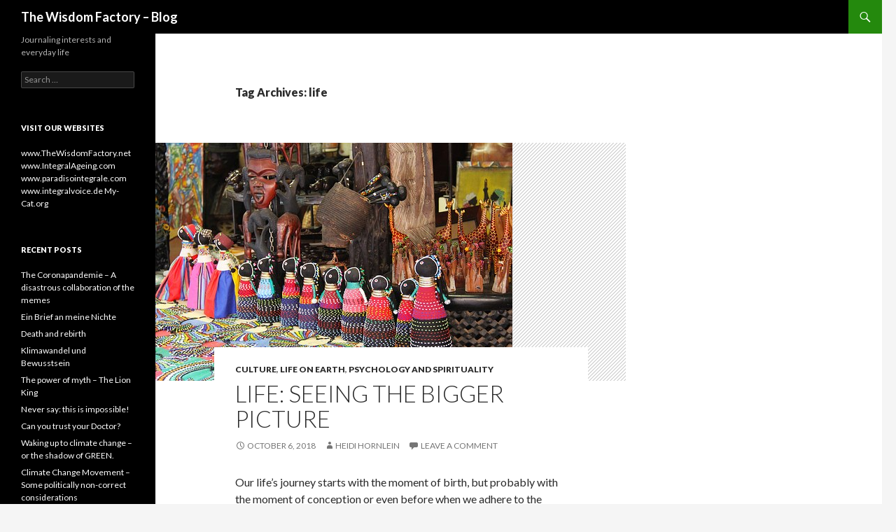

--- FILE ---
content_type: text/html; charset=UTF-8
request_url: https://the-wisdom-factory.com/tag/life
body_size: 34057
content:
<!DOCTYPE html>
<!--[if IE 7]>
<html class="ie ie7" lang="en-US">
<![endif]-->
<!--[if IE 8]>
<html class="ie ie8" lang="en-US">
<![endif]-->
<!--[if !(IE 7) & !(IE 8)]><!-->
<html lang="en-US">
<!--<![endif]-->
<head>
	<meta charset="UTF-8">
	<meta name="viewport" content="width=device-width">
	<title>life Archives &mdash; The Wisdom Factory - Blog</title>
	<link rel="profile" href="http://gmpg.org/xfn/11">
	<link rel="pingback" href="https://the-wisdom-factory.com/xmlrpc.php">
	<!--[if lt IE 9]>
	<script src="https://the-wisdom-factory.com/wp-content/themes/twentyfourteen/js/html5.js"></script>
	<![endif]-->
	
<!-- This site is optimized with the Yoast SEO plugin v12.7.1 - https://yoast.com/wordpress/plugins/seo/ -->
<meta name="robots" content="max-snippet:-1, max-image-preview:large, max-video-preview:-1"/>
<link rel="canonical" href="https://the-wisdom-factory.com/tag/life" />
<meta property="og:locale" content="en_US" />
<meta property="og:type" content="object" />
<meta property="og:title" content="life Archives &mdash; The Wisdom Factory - Blog" />
<meta property="og:url" content="https://the-wisdom-factory.com/tag/life" />
<meta property="og:site_name" content="The Wisdom Factory - Blog" />
<meta name="twitter:card" content="summary_large_image" />
<meta name="twitter:title" content="life Archives &mdash; The Wisdom Factory - Blog" />
<script type='application/ld+json' class='yoast-schema-graph yoast-schema-graph--main'>{"@context":"https://schema.org","@graph":[{"@type":["Person","Organization"],"@id":"https://the-wisdom-factory.com/#/schema/person/f4368531a7b3c2e43823e4b5b44b71d3","name":"Heidi Hornlein","image":{"@type":"ImageObject","@id":"https://the-wisdom-factory.com/#personlogo","url":"https://secure.gravatar.com/avatar/6cb594f0c78e8a1ff571aa2ff05e9b55?s=96&r=g","caption":"Heidi Hornlein"},"logo":{"@id":"https://the-wisdom-factory.com/#personlogo"},"sameAs":[]},{"@type":"WebSite","@id":"https://the-wisdom-factory.com/#website","url":"https://the-wisdom-factory.com/","name":"The Wisdom Factory - Blog","description":"Journaling interests and everyday life","publisher":{"@id":"https://the-wisdom-factory.com/#/schema/person/f4368531a7b3c2e43823e4b5b44b71d3"},"potentialAction":{"@type":"SearchAction","target":"https://the-wisdom-factory.com/?s={search_term_string}","query-input":"required name=search_term_string"}},{"@type":"CollectionPage","@id":"https://the-wisdom-factory.com/tag/life#webpage","url":"https://the-wisdom-factory.com/tag/life","inLanguage":"en-US","name":"life Archives &mdash; The Wisdom Factory - Blog","isPartOf":{"@id":"https://the-wisdom-factory.com/#website"}}]}</script>
<!-- / Yoast SEO plugin. -->

<link rel='dns-prefetch' href='//fonts.googleapis.com' />
<link rel='dns-prefetch' href='//s.w.org' />
<link rel='dns-prefetch' href='//cdn.openshareweb.com' />
<link rel='dns-prefetch' href='//cdn.shareaholic.net' />
<link rel='dns-prefetch' href='//www.shareaholic.net' />
<link rel='dns-prefetch' href='//analytics.shareaholic.com' />
<link rel='dns-prefetch' href='//recs.shareaholic.com' />
<link rel='dns-prefetch' href='//partner.shareaholic.com' />
<link href='https://fonts.gstatic.com' crossorigin rel='preconnect' />
<link rel="alternate" type="application/rss+xml" title="The Wisdom Factory - Blog &raquo; Feed" href="https://the-wisdom-factory.com/feed" />
<link rel="alternate" type="application/rss+xml" title="The Wisdom Factory - Blog &raquo; Comments Feed" href="https://the-wisdom-factory.com/comments/feed" />
<link rel="alternate" type="application/rss+xml" title="The Wisdom Factory - Blog &raquo; life Tag Feed" href="https://the-wisdom-factory.com/tag/life/feed" />
<!-- Shareaholic - https://www.shareaholic.com -->
<link rel='preload' href='//cdn.shareaholic.net/assets/pub/shareaholic.js' as='script'/>
<script data-no-minify='1' data-cfasync='false'>
_SHR_SETTINGS = {"endpoints":{"local_recs_url":"https:\/\/the-wisdom-factory.com\/wp-admin\/admin-ajax.php?action=shareaholic_permalink_related","ajax_url":"https:\/\/the-wisdom-factory.com\/wp-admin\/admin-ajax.php","share_counts_url":"https:\/\/the-wisdom-factory.com\/wp-admin\/admin-ajax.php?action=shareaholic_share_counts_api"},"site_id":"07e005ab76cd8e437e10b727be69f9f3"};
</script>
<script data-no-minify='1' data-cfasync='false' src='//cdn.shareaholic.net/assets/pub/shareaholic.js' data-shr-siteid='07e005ab76cd8e437e10b727be69f9f3' async ></script>

<!-- Shareaholic Content Tags -->
<meta name='shareaholic:site_name' content='The Wisdom Factory - Blog' />
<meta name='shareaholic:language' content='en-US' />
<meta name='shareaholic:article_visibility' content='private' />
<meta name='shareaholic:site_id' content='07e005ab76cd8e437e10b727be69f9f3' />
<meta name='shareaholic:wp_version' content='9.7.11' />

<!-- Shareaholic Content Tags End -->
		<script type="text/javascript">
			window._wpemojiSettings = {"baseUrl":"https:\/\/s.w.org\/images\/core\/emoji\/12.0.0-1\/72x72\/","ext":".png","svgUrl":"https:\/\/s.w.org\/images\/core\/emoji\/12.0.0-1\/svg\/","svgExt":".svg","source":{"concatemoji":"https:\/\/the-wisdom-factory.com\/wp-includes\/js\/wp-emoji-release.min.js?ver=5.2.3"}};
			!function(a,b,c){function d(a,b){var c=String.fromCharCode;l.clearRect(0,0,k.width,k.height),l.fillText(c.apply(this,a),0,0);var d=k.toDataURL();l.clearRect(0,0,k.width,k.height),l.fillText(c.apply(this,b),0,0);var e=k.toDataURL();return d===e}function e(a){var b;if(!l||!l.fillText)return!1;switch(l.textBaseline="top",l.font="600 32px Arial",a){case"flag":return!(b=d([55356,56826,55356,56819],[55356,56826,8203,55356,56819]))&&(b=d([55356,57332,56128,56423,56128,56418,56128,56421,56128,56430,56128,56423,56128,56447],[55356,57332,8203,56128,56423,8203,56128,56418,8203,56128,56421,8203,56128,56430,8203,56128,56423,8203,56128,56447]),!b);case"emoji":return b=d([55357,56424,55356,57342,8205,55358,56605,8205,55357,56424,55356,57340],[55357,56424,55356,57342,8203,55358,56605,8203,55357,56424,55356,57340]),!b}return!1}function f(a){var c=b.createElement("script");c.src=a,c.defer=c.type="text/javascript",b.getElementsByTagName("head")[0].appendChild(c)}var g,h,i,j,k=b.createElement("canvas"),l=k.getContext&&k.getContext("2d");for(j=Array("flag","emoji"),c.supports={everything:!0,everythingExceptFlag:!0},i=0;i<j.length;i++)c.supports[j[i]]=e(j[i]),c.supports.everything=c.supports.everything&&c.supports[j[i]],"flag"!==j[i]&&(c.supports.everythingExceptFlag=c.supports.everythingExceptFlag&&c.supports[j[i]]);c.supports.everythingExceptFlag=c.supports.everythingExceptFlag&&!c.supports.flag,c.DOMReady=!1,c.readyCallback=function(){c.DOMReady=!0},c.supports.everything||(h=function(){c.readyCallback()},b.addEventListener?(b.addEventListener("DOMContentLoaded",h,!1),a.addEventListener("load",h,!1)):(a.attachEvent("onload",h),b.attachEvent("onreadystatechange",function(){"complete"===b.readyState&&c.readyCallback()})),g=c.source||{},g.concatemoji?f(g.concatemoji):g.wpemoji&&g.twemoji&&(f(g.twemoji),f(g.wpemoji)))}(window,document,window._wpemojiSettings);
		</script>
		<style type="text/css">
img.wp-smiley,
img.emoji {
	display: inline !important;
	border: none !important;
	box-shadow: none !important;
	height: 1em !important;
	width: 1em !important;
	margin: 0 .07em !important;
	vertical-align: -0.1em !important;
	background: none !important;
	padding: 0 !important;
}
</style>
	<link rel='stylesheet' id='wp-block-library-css'  href='https://the-wisdom-factory.com/wp-includes/css/dist/block-library/style.min.css?ver=5.2.3' type='text/css' media='all' />
<link rel='stylesheet' id='twentyfourteen-lato-css'  href='https://fonts.googleapis.com/css?family=Lato%3A300%2C400%2C700%2C900%2C300italic%2C400italic%2C700italic&#038;subset=latin%2Clatin-ext' type='text/css' media='all' />
<link rel='stylesheet' id='genericons-css'  href='https://the-wisdom-factory.com/wp-content/themes/twentyfourteen/genericons/genericons.css?ver=3.0.3' type='text/css' media='all' />
<link rel='stylesheet' id='twentyfourteen-style-css'  href='https://the-wisdom-factory.com/wp-content/themes/twentyfourteen/style.css?ver=5.2.3' type='text/css' media='all' />
<!--[if lt IE 9]>
<link rel='stylesheet' id='twentyfourteen-ie-css'  href='https://the-wisdom-factory.com/wp-content/themes/twentyfourteen/css/ie.css?ver=20131205' type='text/css' media='all' />
<![endif]-->
<script type='text/javascript' src='https://the-wisdom-factory.com/wp-includes/js/jquery/jquery.js?ver=1.12.4-wp'></script>
<script type='text/javascript' src='https://the-wisdom-factory.com/wp-includes/js/jquery/jquery-migrate.min.js?ver=1.4.1'></script>
<link rel='https://api.w.org/' href='https://the-wisdom-factory.com/wp-json/' />
<link rel="EditURI" type="application/rsd+xml" title="RSD" href="https://the-wisdom-factory.com/xmlrpc.php?rsd" />
<link rel="wlwmanifest" type="application/wlwmanifest+xml" href="https://the-wisdom-factory.com/wp-includes/wlwmanifest.xml" /> 
<meta name="generator" content="WordPress 5.2.3" />
		<style type="text/css">.recentcomments a{display:inline !important;padding:0 !important;margin:0 !important;}</style>
		<meta name="bmi-version" content="1.4.9.1" />      <script defer type="text/javascript" id="bmip-js-inline-remove-js">
        function objectToQueryString(obj){
          return Object.keys(obj).map(key => key + '=' + obj[key]).join('&');
        }

        function globalBMIKeepAlive() {
          let xhr = new XMLHttpRequest();
          let data = { action: "bmip_keepalive", token: "bmip", f: "refresh" };
          let url = 'https://the-wisdom-factory.com/wp-admin/admin-ajax.php' + '?' + objectToQueryString(data);
          xhr.open('POST', url, true);
          xhr.setRequestHeader("X-Requested-With", "XMLHttpRequest");
          xhr.onreadystatechange = function () {
            if (xhr.readyState === 4) {
              let response;
              if (response = JSON.parse(xhr.responseText)) {
                if (typeof response.status != 'undefined' && response.status === 'success') {
                  //setTimeout(globalBMIKeepAlive, 3000);
                } else {
                  //setTimeout(globalBMIKeepAlive, 20000);
                }
              }
            }
          };

          xhr.send(JSON.stringify(data));
        }

        document.querySelector('#bmip-js-inline-remove-js').remove();
      </script>
      <link rel="icon" href="https://the-wisdom-factory.com/wp-content/uploads/2016/09/cropped-Heidi-August-2016-32x32.jpg" sizes="32x32" />
<link rel="icon" href="https://the-wisdom-factory.com/wp-content/uploads/2016/09/cropped-Heidi-August-2016-192x192.jpg" sizes="192x192" />
<link rel="apple-touch-icon-precomposed" href="https://the-wisdom-factory.com/wp-content/uploads/2016/09/cropped-Heidi-August-2016-180x180.jpg" />
<meta name="msapplication-TileImage" content="https://the-wisdom-factory.com/wp-content/uploads/2016/09/cropped-Heidi-August-2016-270x270.jpg" />
</head>

<body class="archive tag tag-life tag-22 group-blog masthead-fixed list-view footer-widgets">
<div id="page" class="hfeed site">
	
	<header id="masthead" class="site-header" role="banner">
		<div class="header-main">
			<h1 class="site-title"><a href="https://the-wisdom-factory.com/" rel="home">The Wisdom Factory &#8211; Blog</a></h1>

			<div class="search-toggle">
				<a href="#search-container" class="screen-reader-text" aria-expanded="false" aria-controls="search-container">Search</a>
			</div>

			<nav id="primary-navigation" class="site-navigation primary-navigation" role="navigation">
				<button class="menu-toggle">Primary Menu</button>
				<a class="screen-reader-text skip-link" href="#content">Skip to content</a>
				<div id="primary-menu" class="nav-menu"></div>
			</nav>
		</div>

		<div id="search-container" class="search-box-wrapper hide">
			<div class="search-box">
				<form role="search" method="get" class="search-form" action="https://the-wisdom-factory.com/">
				<label>
					<span class="screen-reader-text">Search for:</span>
					<input type="search" class="search-field" placeholder="Search &hellip;" value="" name="s" />
				</label>
				<input type="submit" class="search-submit" value="Search" />
			</form>			</div>
		</div>
	</header><!-- #masthead -->

	<div id="main" class="site-main">

	<section id="primary" class="content-area">
		<div id="content" class="site-content" role="main">

			
			<header class="archive-header">
				<h1 class="archive-title">Tag Archives: life</h1>

							</header><!-- .archive-header -->

			
<article id="post-515" class="post-515 post type-post status-publish format-standard has-post-thumbnail hentry category-culture category-life-on-earth category-psychology-and-spirituality tag-experience tag-impersonal tag-life tag-typology">
	
	<a class="post-thumbnail" href="https://the-wisdom-factory.com/life-seeing-the-bigger-picture" aria-hidden="true">
	<img width="510" height="340" src="https://the-wisdom-factory.com/wp-content/uploads/2018/10/arts-1221416__340.jpg" class="attachment-post-thumbnail size-post-thumbnail wp-post-image" alt="LIFE: Seeing the bigger picture" srcset="https://the-wisdom-factory.com/wp-content/uploads/2018/10/arts-1221416__340.jpg 510w, https://the-wisdom-factory.com/wp-content/uploads/2018/10/arts-1221416__340-300x200.jpg 300w" sizes="(max-width: 510px) 100vw, 510px" />	</a>

	
	<header class="entry-header">
				<div class="entry-meta">
			<span class="cat-links"><a href="https://the-wisdom-factory.com/category/culture" rel="category tag">Culture</a>, <a href="https://the-wisdom-factory.com/category/life-on-earth" rel="category tag">Life on earth</a>, <a href="https://the-wisdom-factory.com/category/psychology-and-spirituality" rel="category tag">Psychology and Spirituality</a></span>
		</div>
		<h1 class="entry-title"><a href="https://the-wisdom-factory.com/life-seeing-the-bigger-picture" rel="bookmark">LIFE: Seeing the bigger picture</a></h1>
		<div class="entry-meta">
			<span class="entry-date"><a href="https://the-wisdom-factory.com/life-seeing-the-bigger-picture" rel="bookmark"><time class="entry-date" datetime="2018-10-06T09:03:24+00:00">October 6, 2018</time></a></span> <span class="byline"><span class="author vcard"><a class="url fn n" href="https://the-wisdom-factory.com/author/heidi-hornlein" rel="author">Heidi Hornlein</a></span></span>			<span class="comments-link"><a href="https://the-wisdom-factory.com/life-seeing-the-bigger-picture#respond">Leave a comment</a></span>
					</div><!-- .entry-meta -->
	</header><!-- .entry-header -->

		<div class="entry-content">
		<div style='display:none;' class='shareaholic-canvas' data-app='share_buttons' data-title='LIFE: Seeing the bigger picture' data-link='https://the-wisdom-factory.com/life-seeing-the-bigger-picture' data-app-id-name='category_above_content'></div><p><span style="font-weight: 400;">Our life’s journey starts with the moment of birth, but probably with the moment of conception or even before when we adhere to the respective beliefs. When it actually starts is not so important, but the events and experiences it is filled with are weaving our life story to a more or less complex net of moments and our response to them.</span></p>
<h3>The impact of childhood</h3>
<p><span style="font-weight: 400;">In the first years of life we are almost entirely dependent on somebody who cares for us, feeds us and teaches us what to think and to say and how to behave in our special environment. Growing up we slowly liberate ourselves from this dependance, hopefully. From the very first moments of our existence we experience the world with our senses. Our psychology forms accordingly. Who had good experiences in early life normally grows up more easily into an adult human being than those of us who were exposed to physical or emotional hardship or even intentional malevolence. But it is not always so. The question arises: Why do some people, who have suffered a lot, have so much difficulty in life and even destroy it and the life of others, while others who had experienced similar situations grow up and become wise and altruistic?</span></p>
<p><span style="font-weight: 400;">Despite the validity of the law of cause and effect, the answers are not so blatantly easy. Apart from the genetic material and the psychological fields of our ancestry which we bring into the world, there seem to be many other factors in play which people have tried to figure out for a long time. The question: What is LIFE and what makes it meaningful? What is our predisposition, what are our unconscious orientations and our conscious influences?</span></p>
<h3>Typologies</h3>
<p><span style="font-weight: 400;">The idea of looking for similarities and collect them into typologies is equally ancient, but only in the last few centuries, typologies have been studied more in depth. They provide a map where you can find the similarities and differences of people and make some good prediction for the thoughts and behaviours of those who belong to a determinate category.</span></p>
<h3>They exist, if you like it or not</h3>
<p><span style="font-weight: 400;">I know, some people will protest now, even vehemently, because they don’t like the idea of humans being categorized, because they believe in the absolute individuality of every single human on earth. Well, this is also true, but partial, as everything we talk about in our quest for truth and wisdom. We all are individual souls in individual bodies, but it is also true that you can make good distinctions and find a certain number of sufficiently different “boxes” where you can put yourself in and those around you, with a certain probability of getting it right.</span></p>
<h3>Examples</h3>
<p><span style="font-weight: 400;">I give you an example: Many years I did an experimental course of the Enneagram. For several years we came together, 10 days every time, hundreds of interested people, and by a variety of exercises we were encouraged to find out ourselves to which type we belong. When we then met in the subgroup of people who identified with the same type as you, the surprise was huge: What everyone of us thought to be a specific trait of our own personality revealed to be exactly the same among all of us. Good-bye my belief in the individuality of myself! There were people who behaved and felt exactly like myself! Wow!</span></p>
<p><span style="font-weight: 400;">Another example are the levels of personal development: As a child we think and behave different than in adult life. I think there is common agreement here. But how is that different? And did you think and believe the same things when you were 20, 40 or 60? Probably not. In my life I have observed so many changes in what I thought about life, about myself and about others, about society, politicians, doctors. The list is endless. There are people who never change their mind &#8211; and also that is an indicator for the level in which they live their lives in. We are growing through many levels, if our development is healthy. A good source to learn about that is Spiral Dynamics, and even better Integral Theory which includes Developmental Psychology.</span></p>
<h3>Our life experience is impersonal</h3>
<p><span style="font-weight: 400;">We still might think that is is just us who have the fortune &#8211; or misfortune &#8211; to change our attitude to life and to the world. But it is definitely not. We grow up in a predictable way, nothing really special about every single one of us &#8211; while we are totally special in HOW we grow up inside ourselves, in HOW we express our type in the world, how we act now and in the future and how we see and integrate our past. </span></p>
<p><span style="font-weight: 400;">Our personal life experience is rich in its actual expression, but it is totally impersonal as category of experience. Everybody experiences the same things in life, childhood, growing up, pain and frustration, sexuality, bonding, interests in something, joy and sadness, illness and death. We add our personal flavour to all that, we live these things in different settings and with different “colors”, but the experiences themselves are profoundly impersonal in the sense that they are the ingredients of human life, the consequence of our sensory equipment, of our ability to think and to desire, our innate urge to live the life we are given.</span></p>
<h3>We are actors on the stage of LIFE</h3>
<p><span style="font-weight: 400;">It really helps when you are aware that your personal drama has nothing really to do with you as an individual, but that it is playing out in your body, mind and spirit, as you are a player in the big game of life and you have to play that special role on the stage, where you are one of the innumerable actors.</span></p>
<div style='display:none;' class='shareaholic-canvas' data-app='share_buttons' data-title='LIFE: Seeing the bigger picture' data-link='https://the-wisdom-factory.com/life-seeing-the-bigger-picture' data-app-id-name='category_below_content'></div><div style='display:none;' class='shareaholic-canvas' data-app='recommendations' data-title='LIFE: Seeing the bigger picture' data-link='https://the-wisdom-factory.com/life-seeing-the-bigger-picture' data-app-id-name='category_below_content'></div>	</div><!-- .entry-content -->
	
	<footer class="entry-meta"><span class="tag-links"><a href="https://the-wisdom-factory.com/tag/experience" rel="tag">experience</a><a href="https://the-wisdom-factory.com/tag/impersonal" rel="tag">impersonal</a><a href="https://the-wisdom-factory.com/tag/life" rel="tag">life</a><a href="https://the-wisdom-factory.com/tag/typology" rel="tag">typology</a></span></footer></article><!-- #post-## -->

<article id="post-451" class="post-451 post type-post status-publish format-standard has-post-thumbnail hentry category-culture category-psychology-and-spirituality category-society tag-ethic tag-games tag-life">
	
	<a class="post-thumbnail" href="https://the-wisdom-factory.com/what-the-games-people-play-now" aria-hidden="true">
	<img width="582" height="372" src="https://the-wisdom-factory.com/wp-content/uploads/2018/02/just-a-game.jpg" class="attachment-post-thumbnail size-post-thumbnail wp-post-image" alt="What the games people play now&#8230;" srcset="https://the-wisdom-factory.com/wp-content/uploads/2018/02/just-a-game.jpg 751w, https://the-wisdom-factory.com/wp-content/uploads/2018/02/just-a-game-300x192.jpg 300w" sizes="(max-width: 582px) 100vw, 582px" />	</a>

	
	<header class="entry-header">
				<div class="entry-meta">
			<span class="cat-links"><a href="https://the-wisdom-factory.com/category/culture" rel="category tag">Culture</a>, <a href="https://the-wisdom-factory.com/category/psychology-and-spirituality" rel="category tag">Psychology and Spirituality</a>, <a href="https://the-wisdom-factory.com/category/society" rel="category tag">society</a></span>
		</div>
		<h1 class="entry-title"><a href="https://the-wisdom-factory.com/what-the-games-people-play-now" rel="bookmark">What the games people play now&#8230;</a></h1>
		<div class="entry-meta">
			<span class="entry-date"><a href="https://the-wisdom-factory.com/what-the-games-people-play-now" rel="bookmark"><time class="entry-date" datetime="2018-02-19T15:24:00+00:00">February 19, 2018</time></a></span> <span class="byline"><span class="author vcard"><a class="url fn n" href="https://the-wisdom-factory.com/author/heidi-hornlein" rel="author">Heidi Hornlein</a></span></span>			<span class="comments-link"><a href="https://the-wisdom-factory.com/what-the-games-people-play-now#respond">Leave a comment</a></span>
					</div><!-- .entry-meta -->
	</header><!-- .entry-header -->

		<div class="entry-content">
		<div style='display:none;' class='shareaholic-canvas' data-app='share_buttons' data-title='What the games people play now...' data-link='https://the-wisdom-factory.com/what-the-games-people-play-now' data-app-id-name='category_above_content'></div><p><span style="font-weight: 400; font-size: 14pt;">When I was 26 my  University professor gave me a book to read: Eric Berne:  &#8220;The Games People Play&#8221;. This was one of the milestones in my personal development. Up to that point I was convinced that I was a profoundly good and honest person, that I was genuinely attempting to create good and whatever else an unconscious self-image tends to tell us, and we are more than ready to believe all that.</span></p>
<p><span style="font-weight: 400; font-size: 14pt;">I have the habit of reading books by referring everything to myself, trying it out in my own skin, you would say. So, by reading attentively the many games people play, I found more than one in which I had been habitually engaging in. What a shock.</span></p>
<p><strong><span style="font-size: 18pt; color: #800000;">What are these GAMES?</span></strong></p>
<p><span style="font-weight: 400; font-size: 14pt;"><img class="size-medium wp-image-452 alignleft" src="https://the-wisdom-factory.com/wp-content/uploads/2018/02/Screen-Shot-2018-02-19-at-15.45.33-174x300.png" alt="" width="174" height="300" />In case you don’t know the book &#8211; you really should read it, it was groundbreaking in the 70’s for contemporary psychology in many ways (Get it <a href="http://amzn.to/2HrhZKy" target="_blank" rel="noopener">HERE</a>) I give you a short explanation:</span></p>
<p><span style="font-weight: 400; font-size: 14pt;">The term “game” refers to the behavior of individuals in a group, from the family up to the whole society, which is governed by certain rules. The rules are not necessarily conscious in the same way as we don’t know the rules of our own mother tongue. In fact, most are not, but that doesn’t hinder us from playing our games according to them. These games which we are “playing” in our lives are not really fun and delight as the term might suggest, although some are while many can  lead to negative and even tragic outcomes.</span></p>
<p>Here a video from the 60s about the book</p>
<p><iframe width="560" height="315" src="https://www.youtube.com/embed/eLQS0IxLYMg" frameborder="0" allow="autoplay; encrypted-media" allowfullscreen></iframe></p>
<p><span style="font-size: 18pt; color: #800000;"><strong>Where are the exit-rules of the games we are playing?</strong></span></p>
<p><span style="font-weight: 400; font-size: 14pt;">Since the time I read that book I am in research to find a possibility to exit these games. The characteristic of them is that they normally don’t have an exit rule in the initial set of rules. Once you are in you are in, there is no easy way to get out again. I learned a lot about psychology and how therapists try to explore ways with their clients about how to get out of their games which are troublesome or dangerous for them, from addiction to violence, destruction of all kinds or just inadequacy in facing the life challenges which inevitably arise. Do they find the exit rules? Sometimes yes, sometimes no. Why and why not?</span></p>
<p><strong><span style="font-size: 14pt; color: #800000;">Psychotherapy and the mindset change</span></strong></p>
<p><span style="font-weight: 400; font-size: 14pt;">Basically, what therapists try to do is open up the client’s mind to realize how restricted their view is of their world, how limiting the beliefs they have about themselves, the others and the world. If the client is open and courageous enough &#8211; and if he/she has enough trust in the guidance, then, slowly, they can become available for different ideas and able to adopt them. This often is connected with the uncomfortable feeling of loss, the painful  need of giving up cherished ideas and convictions which were so habitual and “easy” to dwell in, while the new mindset is still new, uncomfortable and feels awkward.</span></p>
<p><strong><span style="font-size: 14pt; color: #800000;">People like the Easy Button</span></strong></p>
<figure id="attachment_453" aria-describedby="caption-attachment-453" style="width: 300px" class="wp-caption alignright"><img class="size-medium wp-image-453" src="https://the-wisdom-factory.com/wp-content/uploads/2018/02/Get-it-easily-300x233.png" alt="Woman behind computer, happy" width="300" height="233" /><figcaption id="caption-attachment-453" class="wp-caption-text"><span style="font-size: 14pt;">It&#8217;s easy! I get it at once!</span></figcaption></figure>
<p><span style="font-weight: 400; font-size: 14pt;">In order to avoid the feeling of being endangered by the new, people are much more likely to believe and trust in those “mentors” who promise the easy way, the way that allows us to behave badly whenever we like, by feeding us the illusion that we have a right to do that. “I am the victim of other people’s actions”. No need to check out the game we are playing with them. It is enough to assume that THEY are playing dirty games with us and we are the righteous “saints” with only good intentions. (As I said before, this is what I once believed firmly for myself. I certainly know how that feels and how I unconsciously had created my saintly victimhood!)</span></p>
<p><strong><span style="font-size: 18pt; color: #800000;">Politics and Ideologies: a Game or &#8220;Just A Game&#8221;?</span></strong></p>
<figure id="attachment_454" aria-describedby="caption-attachment-454" style="width: 300px" class="wp-caption alignleft"><img class="size-medium wp-image-454" src="https://the-wisdom-factory.com/wp-content/uploads/2018/02/just-a-game-300x192.jpg" alt="4 cards with words: just a game" width="300" height="192" srcset="https://the-wisdom-factory.com/wp-content/uploads/2018/02/just-a-game-300x192.jpg 300w, https://the-wisdom-factory.com/wp-content/uploads/2018/02/just-a-game.jpg 751w" sizes="(max-width: 300px) 100vw, 300px" /><figcaption id="caption-attachment-454" class="wp-caption-text"><span style="font-size: 14pt;">Life is just a game?</span></figcaption></figure>
<p><span style="font-weight: 400; font-size: 14pt;">I realise that the present discussion on gender identity, equity, “metoo”, patriarchy, immigration and what not, are all falling into this overall game the rules of which are to be made very clear before we even can think about finding a solution. What game are the radical feminists playing? The social justice warriors, the neo-nazis? What game are the politicians playing from whatever point of the spectrum? What game are we “normal” people playing when we enter into the discussion &#8211; or when we avoid taking a stand and stick our heads in the sand?</span></p>
<p><span style="font-weight: 400; font-size: 14pt;">Some games are quite obvious, the more people present themselves in a radical way the more we might be right in guessing what the rules are which they use and try to impose on others. We are the others. So how do we respond? Either we accept the attribution of their rules on us &#8211; then we play THEIR game, not ours. Or we refuse to play their game and that can be much more difficult and painful than just “follow the flow” and avoid confrontation. </span></p>
<p><span style="font-size: 18pt;"><strong><span style="color: #800000;">Whose game do we play?</span></strong></span></p>
<p><span style="font-weight: 400; font-size: 14pt;">If we haven’t learned to set healthy boundaries, we probably will choose the first pathway and be swept away into a flow of events which can lead into some dark place which we hadn’t foreseen and we wouldn’t have wanted. But once we are in, it is dangerous, almost impossible, to get out again. As a German, born shortly after WWII I certainly know about all those people who found themselves part of the machinery &#8211; because they didn’t take a stand when there was still a possibility to push back against the malevolent development. By a generations-long training in obedience most people were unable to stand up against what they rightly perceived as “not right” in the hope of getting away with it. Understandable, but not good! They accepted to play “their” game, the game of the manipulators and power-hungry individuals and they gave their own power over to them.</span></p>
<p><strong><span style="font-size: 14pt; color: #800000;">Back to the question: how can we exit the game?</span></strong></p>
<figure id="attachment_455" aria-describedby="caption-attachment-455" style="width: 300px" class="wp-caption alignright"><img class="size-medium wp-image-455" src="https://the-wisdom-factory.com/wp-content/uploads/2018/02/exit-618506__480-300x225.jpg" alt="Symbol for EXIT" width="300" height="225" srcset="https://the-wisdom-factory.com/wp-content/uploads/2018/02/exit-618506__480-300x225.jpg 300w, https://the-wisdom-factory.com/wp-content/uploads/2018/02/exit-618506__480.jpg 640w" sizes="(max-width: 300px) 100vw, 300px" /><figcaption id="caption-attachment-455" class="wp-caption-text">Fight, Flight or Freeze?</figcaption></figure>
<p><span style="font-weight: 400; font-size: 14pt;">First of all we need to realise that we are a player in the game, that the reality we perceive is not just as it is, inevitably, but that its unfoldment is following certain rules.</span></p>
<p><span style="font-weight: 400; font-size: 14pt;">Second we need to uncover the rules which are fundamental for the game and find out if there is an exit rule available and then use it to get out</span></p>
<p><span style="color: #800000;"><strong><span style="font-size: 14pt;">Games without exit rules</span></strong></span></p>
<p><span style="font-weight: 400; font-size: 14pt;">They seem to behave like a train without brakes on a slope: rolling down by itself with increasing velocity until the final disaster. What possibilities do you have? Jump off the train and don’t care if others will save themselves or not? Or will you run and look for the emergency break and save everybody with what you are doing? Fight, flight or freeze? What is your habitual unconscious response?</span></p>
<p><span style="font-weight: 400; font-size: 14pt;">I know, this is a very tricky question. These mechanisms exist in our biology to protect us from unpleasant surprises and threats of danger. Today we often don’t run away physically, but we flee into our head, into our imagination instead of facing reality. We freeze by repeating obsolete beliefs and actions and we fight like Don Quichotte against the windmill. Overwhelm and mental overload lurks around the corner, despair, depression or over-activism tell the story of our attempts to face the challenges.</span></p>
<p><strong><span style="font-size: 14pt; color: #800000;">Exiting from our own games &#8211; and now? </span></strong></p>
<p><span style="font-weight: 400; font-size: 14pt;">We might have succeeded in exiting the most fatal games in our own psyche and understood what we as humanity are doing. That brings us to the next round: how to spread the knowledge and inspire people to join us, to exit their private games in order to become able to together exit the global game of collective madness.</span></p>
<p>&nbsp;</p>
<p><span style="font-weight: 400; font-size: 18pt; color: #800000;">All boils down to these questions: </span></p>
<ul>
<li style="font-weight: 400;"><span style="font-weight: 400; font-size: 14pt;"><img class="size-medium wp-image-456 alignright" src="https://the-wisdom-factory.com/wp-content/uploads/2018/02/ethics-947569__480-300x287.jpg" alt="black background with colored words around ethic" width="300" height="287" srcset="https://the-wisdom-factory.com/wp-content/uploads/2018/02/ethics-947569__480-300x287.jpg 300w, https://the-wisdom-factory.com/wp-content/uploads/2018/02/ethics-947569__480.jpg 502w" sizes="(max-width: 300px) 100vw, 300px" />When will we humans, who have become conscious of ourselves as living beings, become conscious of our responsibility as co-creators of the world in which we are living? </span></li>
<li style="font-weight: 400;"><span style="font-weight: 400; font-size: 14pt;">When will we adopt the courage to stand for and embrace life in all its forms and commit to enhance it and to work to overcome the shadows, the ignorance and short-sightedness which is still weighing on us with ever more destructive potential thanks to our technological intelligence? </span></li>
<li style="font-weight: 400;"><span style="font-weight: 400; font-size: 14pt;">When will we find a practical world-ethic which allows us to live and grow together in good will and joy?</span></li>
<li style="font-weight: 400;"><span style="font-weight: 400; font-size: 14pt;">What do we need to be and do, to successfully exit the seemingly eternal games which are played by we individuals, in our communities, among our nations and wherever humans are involved?</span></li>
</ul>
<p>&nbsp;</p>
<div style='display:none;' class='shareaholic-canvas' data-app='share_buttons' data-title='What the games people play now...' data-link='https://the-wisdom-factory.com/what-the-games-people-play-now' data-app-id-name='category_below_content'></div><div style='display:none;' class='shareaholic-canvas' data-app='recommendations' data-title='What the games people play now...' data-link='https://the-wisdom-factory.com/what-the-games-people-play-now' data-app-id-name='category_below_content'></div>	</div><!-- .entry-content -->
	
	<footer class="entry-meta"><span class="tag-links"><a href="https://the-wisdom-factory.com/tag/ethic" rel="tag">ethic</a><a href="https://the-wisdom-factory.com/tag/games" rel="tag">games</a><a href="https://the-wisdom-factory.com/tag/life" rel="tag">life</a></span></footer></article><!-- #post-## -->

<article id="post-341" class="post-341 post type-post status-publish format-standard hentry category-culture category-development category-psychology-and-spirituality tag-growing-up tag-human-development tag-life tag-rebellios">
	
	<header class="entry-header">
				<div class="entry-meta">
			<span class="cat-links"><a href="https://the-wisdom-factory.com/category/culture" rel="category tag">Culture</a>, <a href="https://the-wisdom-factory.com/category/development" rel="category tag">development</a>, <a href="https://the-wisdom-factory.com/category/psychology-and-spirituality" rel="category tag">Psychology and Spirituality</a></span>
		</div>
		<h1 class="entry-title"><a href="https://the-wisdom-factory.com/why-can-people-become-unreasonable-rebellious-and-destructive" rel="bookmark">Why can people become unreasonable, rebellious and destructive?</a></h1>
		<div class="entry-meta">
			<span class="entry-date"><a href="https://the-wisdom-factory.com/why-can-people-become-unreasonable-rebellious-and-destructive" rel="bookmark"><time class="entry-date" datetime="2017-09-04T14:59:05+00:00">September 4, 2017</time></a></span> <span class="byline"><span class="author vcard"><a class="url fn n" href="https://the-wisdom-factory.com/author/heidi-hornlein" rel="author">Heidi Hornlein</a></span></span>			<span class="comments-link"><a href="https://the-wisdom-factory.com/why-can-people-become-unreasonable-rebellious-and-destructive#comments">8 Comments</a></span>
					</div><!-- .entry-meta -->
	</header><!-- .entry-header -->

		<div class="entry-content">
		<div style='display:none;' class='shareaholic-canvas' data-app='share_buttons' data-title='Why can people become unreasonable, rebellious and destructive?' data-link='https://the-wisdom-factory.com/why-can-people-become-unreasonable-rebellious-and-destructive' data-app-id-name='category_above_content'></div><p><span style="font-size: 18pt;"><strong><span style="color: #800000;">Rebellion is part of growing up</span></strong></span></p>
<figure id="attachment_342" aria-describedby="caption-attachment-342" style="width: 300px" class="wp-caption alignright"><img class="size-medium wp-image-342" src="https://the-wisdom-factory.com/wp-content/uploads/2017/09/protest-485860__480-300x199.jpg" alt="2 girls protesting for free energy" width="300" height="199" srcset="https://the-wisdom-factory.com/wp-content/uploads/2017/09/protest-485860__480-300x199.jpg 300w, https://the-wisdom-factory.com/wp-content/uploads/2017/09/protest-485860__480.jpg 722w" sizes="(max-width: 300px) 100vw, 300px" /><figcaption id="caption-attachment-342" class="wp-caption-text">The &#8220;normal&#8221; form of protest</figcaption></figure>
<p><span style="font-weight: 400; font-size: 14pt;">It is normal that in our youth we rebel against the the structures which have been imposed on us by our parents and our immediate environment. It is part of the developmental process and it is necessary to begin our own personal journey of individuation. If this rebellion persists and reaches levels of real violence as opposed to the “normal” teenage hassles, we need to ask ourselves what the reasons are for it, especially when property and people are wilfully damaged.</span></p>
<p><span style="font-weight: 400; font-size: 14pt;">The “fashion” of “fighting” against the “establishment” began in the late 60ies, at least in Germany, where I grew up. The demonstrations in Berlin ended in shootings, providing to the political left some hero for further use in their ideological war against the state and all people who were suspected of holding power. The radicals pretended to be cool and tough by shouting slogans, burning flags, sometimes cars, and by fighting with the police. But, then and now, are they really what they pretend to be?</span></p>
<p>&nbsp;</p>
<p><span style="font-size: 18pt; color: #800000;"><strong>The Story of my Ex &#8211; Fighting Against (what?)</strong></span></p>
<p><span style="font-weight: 400; font-size: 14pt;">In the early 70ies I was newly married to a young man who was lucky enough to already earn good money as an architect. But his head was still full of these strange ideas and beliefs which he had picked up in University: the need to “fight against the establishment” and for the “proletariat”. Being the son of medical doctors, he himself actually was part of the “establishment” that he pretended to be fighting against by &#8211; stealing! Stealing from the office, from restaurants and hotels and in bookshops &#8211; where he finally was caught by the police. You should have seen this “righteous” man when he came home and confessed what had happened. No hero anymore fighting for the oppressed, but trembling with fear of being punished and of his future career being impacted by being sentenced.</span></p>
<figure id="attachment_343" aria-describedby="caption-attachment-343" style="width: 300px" class="wp-caption alignleft"><img class="size-medium wp-image-343" src="https://the-wisdom-factory.com/wp-content/uploads/2017/09/bookshop-2495148__480-300x200.jpg" alt="bookshop" width="300" height="200" srcset="https://the-wisdom-factory.com/wp-content/uploads/2017/09/bookshop-2495148__480-300x200.jpg 300w, https://the-wisdom-factory.com/wp-content/uploads/2017/09/bookshop-2495148__480.jpg 720w" sizes="(max-width: 300px) 100vw, 300px" /><figcaption id="caption-attachment-343" class="wp-caption-text">The temptation to act out the erroneous beliefs</figcaption></figure>
<p><span style="font-weight: 400; font-size: 14pt;">Nobody was really damaged greatly by his deeds, it was first of all the ethical component in his thoughts and behavior. My warnings had been dismissed for years that stealing was just not right, even when a bookshop has an owner who earns some money by selling books, or even when a boss gets more money than a young employee. His black-and-white thoughts created his arguments to justify his own misbehavior and he extracted a strange “right” out of the income-difference &#8211; and “Class difference”, of course, &#8211; to damage others. It even seemed to be his duty to do so, in order to “help the lower classes”, the same shallow arguments which we hear today, again.  Well, no, these were only rationalisations for a game which he should have played in earlier times, as a boy at home, but not as an adult in society.</span></p>
<p>&nbsp;</p>
<p><span style="font-size: 18pt;"><strong><span style="color: #800000;">Why do people adhere to fascinating, but wrong ideas?</span></strong></span></p>
<p><span style="font-weight: 400; font-size: 14pt;">So what makes people believe such weird things and act with extreme radicalism against property and people without any sign of recognition that what they are doing is WRONG, unless they are caught and convicted, and maybe not even then? They are not at all interested in helping the people which they pretend to fight for. They are acting out &#8211; dangerously &#8211; what they have missed in their own childhood and youth.</span></p>
<p>&nbsp;</p>
<p><span style="font-weight: 400; font-size: 14pt;">Very interesting in this regard is the conversation of Stefan Molyneux with an ex-Antifa fighter who openly talks about his story, his upbringing, his attraction to the radical left. He describes the culture and the actions there and his long journey to arrive to the understanding that they were, by no means, justified and “right” as he had been willing to believe before, and for so many years.</span></p>
<p><iframe src="https://www.youtube.com/embed/PN2ZTpqr8sQ" width="560" height="315" frameborder="0" allowfullscreen="allowfullscreen"></iframe></p>
<p>&nbsp;</p>
<p><span style="font-size: 18pt;"><strong><span style="color: #800000;">Boys Need Fathers</span></strong></span></p>
<p><span style="font-weight: 400; font-size: 14pt;">Boys need the guidance of men when they grow up. Boys coming from families without fathers or with dysfunctional fathers are much more likely to become extremist “heroes” than those who had fathers to teach them to be men.</span></p>
<figure id="attachment_344" aria-describedby="caption-attachment-344" style="width: 300px" class="wp-caption alignleft"><img class="size-medium wp-image-344" src="https://the-wisdom-factory.com/wp-content/uploads/2017/09/father-boys-300x200.jpg" alt="a men swinging a boy in the air" width="300" height="200" srcset="https://the-wisdom-factory.com/wp-content/uploads/2017/09/father-boys-300x200.jpg 300w, https://the-wisdom-factory.com/wp-content/uploads/2017/09/father-boys.jpg 719w" sizes="(max-width: 300px) 100vw, 300px" /><figcaption id="caption-attachment-344" class="wp-caption-text">Fathers and their sons</figcaption></figure>
<p><span style="font-weight: 400; font-size: 14pt;">The liberation of women &#8211; which I really appreciate &#8211; and the subsidies of the state for single moms have created a situation where many women prefer to raise their children without their fathers. And that is a bad idea, at least as regards the psychological health of the children, males and females alike. I don’t say that a woman needs to stick with the father of her children no matter what, as it was for such a long time. What I DO say is that &#8211; understandably &#8211; women in their new freedom exaggerate in egocentrism and don’t properly consider the psychological needs of their children. They actually continue adhering to the very traditional belief that only the material needs are important to be met in a child’s life &#8211; while they are thinking to be very progressive and evolved. Not reall</span></p>
<p>&nbsp;</p>
<p><span style="font-size: 18pt;"><strong><span style="color: #800000;">The Fatherless Generations</span></strong></span></p>
<figure id="attachment_345" aria-describedby="caption-attachment-345" style="width: 300px" class="wp-caption alignright"><img class="size-medium wp-image-345" src="https://the-wisdom-factory.com/wp-content/uploads/2017/09/wwii-2237871__480-300x226.jpg" alt="3 soldiers with hands up" width="300" height="226" srcset="https://the-wisdom-factory.com/wp-content/uploads/2017/09/wwii-2237871__480-300x226.jpg 300w, https://the-wisdom-factory.com/wp-content/uploads/2017/09/wwii-2237871__480.jpg 637w" sizes="(max-width: 300px) 100vw, 300px" /><figcaption id="caption-attachment-345" class="wp-caption-text">After the war how to live now?</figcaption></figure>
<p><span style="font-weight: 400; font-size: 14pt;">Coming back to my ex-husband. He was born in the first years of WWII, no fathers around and the mothers busy finding ways to survive. His father came home from war, but probably, as all people of that generation, unable to elaborate his own tragic experience. So the physical presence of a father in the house was not a guarantee for the children to have a “father” who would play the role they needed for their healthy development. A whole generation grew up fatherless and so they didn’t learn what is “right and wrong” in life, the classical role of fathers. Children need to know where the boundaries are. When they haven’t learned that when young they have a lot of problems in adult life which we could roughly describe as either depression or aggressivity and violence.</span></p>
<p>&nbsp;</p>
<p><span style="font-size: 18pt; color: #800000;"><strong>What Steve Reports About Antifa</strong></span></p>
<p><span style="font-weight: 400; font-size: 14pt;">That’s what connects the stealing of my ex-husband with the Antifa terrorists and the Social Justice Warriors: they have never learned to find their rightful place in society and they are full of illusions about themselves, the world and their power to do whatever they want to do.</span></p>
<figure id="attachment_346" aria-describedby="caption-attachment-346" style="width: 196px" class="wp-caption alignleft"><img class="size-full wp-image-346" src="https://the-wisdom-factory.com/wp-content/uploads/2017/09/images.jpg" alt="Colored Spiral: The Levels of Development" width="196" height="258" /><figcaption id="caption-attachment-346" class="wp-caption-text">The Levels of Development</figcaption></figure>
<p><span style="font-size: 14pt;"><strong>In terms of “Integral Theory” or “Spiral Dynamics”</strong>: they are stuck in the &#8220;red&#8221; egocentric warrior stage. They haven’t learned to adapt to society &#8211; which is a necessary stage in the growing-up process &#8211; and so they never could transcend it and grow out of it into a person who has integrated the rules, without being any longer totally conditioned by them. In other words: they never have grown into a true rational stage where they would be able to properly decide what to do and what not. Instead they use rational language to justify their irrational behavior. This phenomenon is called “rationalization”. It means roughly that: you find a string of arguments after the fact to make your actions appear “right”, but you didn’t think your behavior thoroughly through before you acted it out.</span></p>
<p>&nbsp;</p>
<p><span style="font-size: 18pt;"><strong><em>Missing or unhealthy stages in personal development: the reason for disaster.</em></strong></span></p>
<p><span style="font-weight: 400; font-size: 14pt;">If it is the ultra right or the ultra left or any other group ready to use violence against objects, animals and people, they basically are children in their psychological development and their belonging to the group gives them what they lacked otherwise. They do everything to belong and to be valued in that group, hence the absurd violence in speech and action of the individuals. Their behavior is the response to what they didn’t get in childhood: belonging and recognition as a human being. It is as easy as that to understand, but surely not to handle and heal.</span></p>
<p>&nbsp;</p>
<p><span style="font-size: 18pt;"><strong><span style="color: #800000;">True Rationality Allows Freedom of Choice</span></strong></span></p>
<figure id="attachment_347" aria-describedby="caption-attachment-347" style="width: 300px" class="wp-caption alignleft"><img class="size-medium wp-image-347" src="https://the-wisdom-factory.com/wp-content/uploads/2017/09/scale-2634833__480-300x167.jpg" alt="a scale" width="300" height="167" srcset="https://the-wisdom-factory.com/wp-content/uploads/2017/09/scale-2634833__480-300x167.jpg 300w, https://the-wisdom-factory.com/wp-content/uploads/2017/09/scale-2634833__480-768x427.jpg 768w, https://the-wisdom-factory.com/wp-content/uploads/2017/09/scale-2634833__480.jpg 864w" sizes="(max-width: 300px) 100vw, 300px" /><figcaption id="caption-attachment-347" class="wp-caption-text">The possibility to chose: seeing both sides clearly and the weight and impact they have for the future</figcaption></figure>
<p><span style="font-weight: 400; font-size: 14pt;">For those who actually have succeeded in arriving at the rational stage of their personal development, like the guy named Steve in the above interview, it is possible to understand what is going wrong in the group and to find a way out. This certainly is very difficult and often dangerous because fundamentalist radicals don’t joke and bully and damage those whom they label “traitors°. History is full of evidence of that. </span></p>
<p><span style="font-weight: 400; font-size: 14pt;">Congrats to Steve that he managed to get out of the group prison and to spread the word and inspire others to follow his steps &#8211; for their own personal good and for that of our society which has enough trouble with many other things apart from crazy dangerous never grown up children.</span></p>
<p><span style="font-size: 14pt;"><span style="font-size: 18pt;"><strong><span style="color: #800000;">PS.</span></strong></span>In a future post I will try to outline the difference between men and women in their path to radicalism. The lack of the father seems to be more important in the boy’s socialisation, while women have still other dragons to slay.</span></p>
<p><span style="border-top-left-radius: 2px; border-top-right-radius: 2px; border-bottom-right-radius: 2px; border-bottom-left-radius: 2px; text-indent: 20px; width: auto; padding: 0px 4px 0px 0px; text-align: center; font-style: normal; font-variant-caps: normal; font-weight: bold; font-size: 11px; line-height: 20px; font-family: 'Helvetica Neue', Helvetica, sans-serif; color: #ffffff; background-image: url(data:image/svg+xml; base64,[base64]); background-size: 14px 14px; background-color: #bd081c; position: absolute; opacity: 1; z-index: 8675309; display: none; cursor: pointer; border: none; -webkit-font-smoothing: antialiased; top: 107px; left: 350px; background-position: 3px 50%; background-repeat: no-repeat no-repeat;">Save</span><span style="border-top-left-radius: 2px; border-top-right-radius: 2px; border-bottom-right-radius: 2px; border-bottom-left-radius: 2px; text-indent: 20px; width: auto; padding: 0px 4px 0px 0px; text-align: center; font-style: normal; font-variant-caps: normal; font-weight: bold; font-size: 11px; line-height: 20px; font-family: 'Helvetica Neue', Helvetica, sans-serif; color: #ffffff; background-image: url(data:image/svg+xml; base64,[base64]); background-size: 14px 14px; background-color: #bd081c; position: absolute; opacity: 1; z-index: 8675309; display: none; cursor: pointer; border: none; -webkit-font-smoothing: antialiased; top: 107px; left: 350px; background-position: 3px 50%; background-repeat: no-repeat no-repeat;">Save</span></p>
<p><span style="border-top-left-radius: 2px; border-top-right-radius: 2px; border-bottom-right-radius: 2px; border-bottom-left-radius: 2px; text-indent: 20px; width: auto; padding: 0px 4px 0px 0px; text-align: center; font-style: normal; font-variant-caps: normal; font-weight: bold; font-size: 11px; line-height: 20px; font-family: 'Helvetica Neue', Helvetica, sans-serif; color: #ffffff; background-image: url(data:image/svg+xml; base64,[base64]); background-size: 14px 14px; background-color: #bd081c; position: absolute; opacity: 1; z-index: 8675309; display: none; cursor: pointer; border: none; -webkit-font-smoothing: antialiased; top: 107px; left: 350px; background-position: 3px 50%; background-repeat: no-repeat no-repeat;">Save</span><span style="border-top-left-radius: 2px; border-top-right-radius: 2px; border-bottom-right-radius: 2px; border-bottom-left-radius: 2px; text-indent: 20px; width: auto; padding: 0px 4px 0px 0px; text-align: center; font-style: normal; font-variant-caps: normal; font-weight: bold; font-size: 11px; line-height: 20px; font-family: 'Helvetica Neue', Helvetica, sans-serif; color: #ffffff; background-image: url(data:image/svg+xml; base64,[base64]); background-size: 14px 14px; background-color: #bd081c; position: absolute; opacity: 1; z-index: 8675309; display: none; cursor: pointer; border: none; -webkit-font-smoothing: antialiased; top: 107px; left: 350px; background-position: 3px 50%; background-repeat: no-repeat no-repeat;">Save</span></p>
<div style='display:none;' class='shareaholic-canvas' data-app='share_buttons' data-title='Why can people become unreasonable, rebellious and destructive?' data-link='https://the-wisdom-factory.com/why-can-people-become-unreasonable-rebellious-and-destructive' data-app-id-name='category_below_content'></div><div style='display:none;' class='shareaholic-canvas' data-app='recommendations' data-title='Why can people become unreasonable, rebellious and destructive?' data-link='https://the-wisdom-factory.com/why-can-people-become-unreasonable-rebellious-and-destructive' data-app-id-name='category_below_content'></div>	</div><!-- .entry-content -->
	
	<footer class="entry-meta"><span class="tag-links"><a href="https://the-wisdom-factory.com/tag/growing-up" rel="tag">growing up</a><a href="https://the-wisdom-factory.com/tag/human-development" rel="tag">human development</a><a href="https://the-wisdom-factory.com/tag/life" rel="tag">life</a><a href="https://the-wisdom-factory.com/tag/rebellios" rel="tag">rebellios</a></span></footer></article><!-- #post-## -->

<article id="post-324" class="post-324 post type-post status-publish format-standard has-post-thumbnail hentry category-culture category-life-on-earth category-psychology-and-spirituality tag-appreciation tag-gratitude tag-human-development tag-life tag-what-to-do">
	
	<a class="post-thumbnail" href="https://the-wisdom-factory.com/do-we-realise-how-precious-life-is" aria-hidden="true">
	<img width="558" height="372" src="https://the-wisdom-factory.com/wp-content/uploads/2017/08/butterfly-1607632__480.jpg" class="attachment-post-thumbnail size-post-thumbnail wp-post-image" alt="Do we realise how precious LIFE is?" srcset="https://the-wisdom-factory.com/wp-content/uploads/2017/08/butterfly-1607632__480.jpg 720w, https://the-wisdom-factory.com/wp-content/uploads/2017/08/butterfly-1607632__480-300x200.jpg 300w" sizes="(max-width: 558px) 100vw, 558px" />	</a>

	
	<header class="entry-header">
				<div class="entry-meta">
			<span class="cat-links"><a href="https://the-wisdom-factory.com/category/culture" rel="category tag">Culture</a>, <a href="https://the-wisdom-factory.com/category/life-on-earth" rel="category tag">Life on earth</a>, <a href="https://the-wisdom-factory.com/category/psychology-and-spirituality" rel="category tag">Psychology and Spirituality</a></span>
		</div>
		<h1 class="entry-title"><a href="https://the-wisdom-factory.com/do-we-realise-how-precious-life-is" rel="bookmark">Do we realise how precious LIFE is?</a></h1>
		<div class="entry-meta">
			<span class="entry-date"><a href="https://the-wisdom-factory.com/do-we-realise-how-precious-life-is" rel="bookmark"><time class="entry-date" datetime="2017-08-22T14:03:23+00:00">August 22, 2017</time></a></span> <span class="byline"><span class="author vcard"><a class="url fn n" href="https://the-wisdom-factory.com/author/heidi-hornlein" rel="author">Heidi Hornlein</a></span></span>			<span class="comments-link"><a href="https://the-wisdom-factory.com/do-we-realise-how-precious-life-is#comments">8 Comments</a></span>
					</div><!-- .entry-meta -->
	</header><!-- .entry-header -->

		<div class="entry-content">
		<div style='display:none;' class='shareaholic-canvas' data-app='share_buttons' data-title='Do we realise how precious LIFE is?' data-link='https://the-wisdom-factory.com/do-we-realise-how-precious-life-is' data-app-id-name='category_above_content'></div><p><span style="font-weight: 400; font-size: 14pt;">Life is precious, right?</span></p>
<p><span style="font-size: 18pt;"><strong><em>How would our world look like if we really knew how precious LIFE is? </em></strong></span></p>
<p><span style="font-weight: 400; font-size: 14pt;">We are so much used to take life for granted, only</span></p>
<figure id="attachment_325" aria-describedby="caption-attachment-325" style="width: 225px" class="wp-caption alignleft"><img class="size-medium wp-image-325" src="https://the-wisdom-factory.com/wp-content/uploads/2017/08/seedling-695138__480-225x300.jpg" alt="a seedling" width="225" height="300" srcset="https://the-wisdom-factory.com/wp-content/uploads/2017/08/seedling-695138__480-225x300.jpg 225w, https://the-wisdom-factory.com/wp-content/uploads/2017/08/seedling-695138__480-300x400.jpg 300w, https://the-wisdom-factory.com/wp-content/uploads/2017/08/seedling-695138__480.jpg 360w" sizes="(max-width: 225px) 100vw, 225px" /><figcaption id="caption-attachment-325" class="wp-caption-text">Life is manifesting itself</figcaption></figure>
<p><span style="font-weight: 400; font-size: 14pt;">when a baby is born we get excited about the miracle which coming into life represents; or, maybe, we get excited when we observe seeds sprouting and growing into huge plants. The enormous potential which enfolds in front of our eyes; yes, we might still have a sense of awe and wonder.</span></p>
<p>&nbsp;</p>
<figure id="attachment_326" aria-describedby="caption-attachment-326" style="width: 300px" class="wp-caption alignright"><img class="size-medium wp-image-326" src="https://the-wisdom-factory.com/wp-content/uploads/2017/08/autumn-473059__480-300x200.jpg" alt="dry leaves on green gras" width="300" height="200" srcset="https://the-wisdom-factory.com/wp-content/uploads/2017/08/autumn-473059__480-300x200.jpg 300w, https://the-wisdom-factory.com/wp-content/uploads/2017/08/autumn-473059__480.jpg 720w" sizes="(max-width: 300px) 100vw, 300px" /><figcaption id="caption-attachment-326" class="wp-caption-text">Autumn &#8211; the metaphor for death and rebirth</figcaption></figure>
<p><span style="font-weight: 400; font-size: 14pt;">Then there is the other side, the end of life, and we don’t want to go there too often. We try to avoid thinking about death and dying and only when we are directly confronted with it do we give it some attention, the minimum possible. For fear of being “pulled down” we neglect our human duties towards people at the end of their lives. We don’t go to visit them, we deny them the comfort of not being alone in this difficult transition time because we do not want to be reminded of our own inevitable end. By not thinking about it we imagine that the “problem” will disappear magically, that somehow we won’t die, anyway…</span></p>
<p><span style="font-size: 18pt;"><strong><em>How we pass our life time</em></strong></span></p>
<p><span style="font-weight: 400; font-size: 14pt;">As a consequence we have little chance to become aware to what extent our life is precious. We live it, daily, dealing with all sorts of distractions, often disguised as “important”, we are wondering how the next day will unfold: will it be as hot as today? Will it finally rain and end the severe drought? Will the President finally become a reasonable person? Will the terrorists attack again? Will I be safe? &#8211; Never ending questions which keep our thoughts and emotions occupied. We put our attention mainly on what doesn’t work, what should be better &#8211; and often we have a naive and sometimes also a can-do idea of how we can create a better world for ourselves. </span></p>
<p>&nbsp;</p>
<p><span style="font-weight: 400; font-size: 14pt;">So most of our time we are occupied &#8211; and preoccupied. And most of our time we don’t really LIVE our lives in the sense of being fully present to ourselves and our experience. We try to get out of the “experience” as soon as possible, especially when it is a bad one, and then we have something to tell to others.</span></p>
<p><span style="font-weight: 400; font-size: 14pt;">By telling our stories we, again, most of the time are not present to ourselves and our precious lives. We bridge the waiting for the horrible hours, days, months or years to end &#8211; by finding something which replaces the direct confrontation with LIVING.</span></p>
<p>&nbsp;</p>
<figure id="attachment_327" aria-describedby="caption-attachment-327" style="width: 300px" class="wp-caption alignleft"><img class="size-medium wp-image-327" src="https://the-wisdom-factory.com/wp-content/uploads/2017/08/bench-1839287__480-300x202.jpg" alt="two people on two nearby benches" width="300" height="202" srcset="https://the-wisdom-factory.com/wp-content/uploads/2017/08/bench-1839287__480-300x202.jpg 300w, https://the-wisdom-factory.com/wp-content/uploads/2017/08/bench-1839287__480.jpg 714w" sizes="(max-width: 300px) 100vw, 300px" /><figcaption id="caption-attachment-327" class="wp-caption-text">Waiting Alone Together</figcaption></figure>
<p><span style="font-weight: 400; font-size: 14pt;">I wrote about the many ways of WAITING which seems to be the main occupation of living creatures as soon as they have some sense of time. (<a href="https://the-wisdom-factory.com/what-are-you-waiting-for" target="_blank" rel="noopener">Read it here)</a>. Then there are some moments when the stream of waiting is interrupted: a sudden smell of roses,</span></p>
<figure id="attachment_329" aria-describedby="caption-attachment-329" style="width: 300px" class="wp-caption alignright"><img class="size-medium wp-image-329" src="https://the-wisdom-factory.com/wp-content/uploads/2017/08/png-2520345__480-300x183.png" alt="a rose fence" width="300" height="183" srcset="https://the-wisdom-factory.com/wp-content/uploads/2017/08/png-2520345__480-300x183.png 300w, https://the-wisdom-factory.com/wp-content/uploads/2017/08/png-2520345__480-768x470.png 768w, https://the-wisdom-factory.com/wp-content/uploads/2017/08/png-2520345__480.png 785w" sizes="(max-width: 300px) 100vw, 300px" /><figcaption id="caption-attachment-329" class="wp-caption-text">Passing by a rose fence re-evokes pleasant past times</figcaption></figure>
<p><span style="font-weight: 400; font-size: 14pt;">a flashing image of a happy moment in the past, a short and meaningful eye contact with somebody,  a musical line filling you with joy, the awkward attempts of a baby or young animal to walk: many snapshots which can wake us up from the dull routine of the passing hours until tonight, tomorrow, next year, some distant day from which we expect salvation.</span></p>
<p><span style="font-size: 18pt;"><em><strong>Becoming more present &#8211; but not too much, please!</strong></em></span></p>
<p><span style="font-weight: 400; font-size: 14pt;">Yes, we can learn to be more present to ourselves and what our experience is, but it actually is a necessity that for the most part of our days we are acting on autopilot. We couldn’t live otherwise.</span></p>
<figure id="attachment_330" aria-describedby="caption-attachment-330" style="width: 300px" class="wp-caption alignleft"><img class="size-medium wp-image-330" src="https://the-wisdom-factory.com/wp-content/uploads/2017/08/ballet-2022462__480-300x150.png" alt="a desihn of a person walking, falling, getting up again" width="300" height="150" srcset="https://the-wisdom-factory.com/wp-content/uploads/2017/08/ballet-2022462__480-300x150.png 300w, https://the-wisdom-factory.com/wp-content/uploads/2017/08/ballet-2022462__480-768x384.png 768w, https://the-wisdom-factory.com/wp-content/uploads/2017/08/ballet-2022462__480.png 960w" sizes="(max-width: 300px) 100vw, 300px" /><figcaption id="caption-attachment-330" class="wp-caption-text">Walking, falling, getting up again</figcaption></figure>
<p><span style="font-weight: 400; font-size: 14pt;">Imagine if you needed to pay attention to every movement of your body, to every step while you walk. When you try to do that, just for fun, with intense attention, you end up stumbling over your own feet. It makes a lot of sense that we automate much of our behaviors, otherwise we wouldn’t be able to be attentive to what is going on around us. And even there: we are continuously making choices regarding what we notice and what not, what is important enough to pass through our perceptual filters and what we can ignore &#8211; which actually is most of what surrounds us. Not being able to ignore irrelevant things, like not being able to forget, is a curse to humans which makes their lives miserable by the overload of endless input into their sensorial system. </span></p>
<p>&nbsp;</p>
<p><span style="font-size: 18pt;"><em><strong>So let’s be grateful that we are not always aware of everything.</strong></em></span></p>
<p>&nbsp;</p>
<p><span style="font-size: 14pt;"><em><span style="font-weight: 400;">This doesn’t mean, though, to push away those things which are important to be included in our awareness. And maybe the biggest one is the recognition of the preciousness of life and the gratitude we need to nurture for being alive, still alive and able to enjoy and to suffer, to give and to receive, to be a full human being.</span></em></span></p>
<p><span style="font-size: 18pt;">That&#8217;s what inspired me to write this post:</span></p>
<figure id="attachment_331" aria-describedby="caption-attachment-331" style="width: 300px" class="wp-caption alignleft"><img class="size-medium wp-image-331" src="https://the-wisdom-factory.com/wp-content/uploads/2017/08/Badger-300x225.jpg" alt="A badger lying on the road" width="300" height="225" srcset="https://the-wisdom-factory.com/wp-content/uploads/2017/08/Badger-300x225.jpg 300w, https://the-wisdom-factory.com/wp-content/uploads/2017/08/Badger.jpg 304w" sizes="(max-width: 300px) 100vw, 300px" /><figcaption id="caption-attachment-331" class="wp-caption-text">The badger on the road</figcaption></figure>
<p><span style="font-weight: 400; font-size: 14pt;">The reason for this post was a brief experience of the past few days. Last Sunday we went on a bike ride. There was a badger lying on the road. I hate when cars run over animals when lying dead on the road. This one was at the side but we wanted to put it into the nearby field and give it the due respect by this mini-ritual of a burial. Coming nearer we realized that it was not dead. It’s breath moved his chest, up and down, it seemed to sleep peacefully. But it was hurt, obviously, and destined to die. </span></p>
<p><span style="font-size: 18pt;"><em><strong>What is the RIGHT thing to do here?</strong></em></span></p>
<p><span style="font-weight: 400; font-size: 14pt;">What to do? From an ethical point of view, but also from a practical one? The mind says: the best thing is to end its suffering. But how? Would you be able to roll over it with your car? Yes, I know, at the moment it is fashion among the terrorist to run over people with their trucks. How can they do THAT? And could you do it, even if it is “only” an animal? Well, we didn’t have that choice while traveling on bike. What else? Hitting it with a stick? I once tried to kill a badly injured duck, and I did it so unskilfully that it haunted me for months because of the extra suffering I had created for the animal, despite my intention to help.</span></p>
<p>&nbsp;</p>
<figure id="attachment_332" aria-describedby="caption-attachment-332" style="width: 300px" class="wp-caption alignleft"><img class="size-medium wp-image-332" src="https://the-wisdom-factory.com/wp-content/uploads/2017/08/opossum-309264__480-300x200.jpg" alt="An opossum showing its teeth" width="300" height="200" srcset="https://the-wisdom-factory.com/wp-content/uploads/2017/08/opossum-309264__480-300x200.jpg 300w, https://the-wisdom-factory.com/wp-content/uploads/2017/08/opossum-309264__480.jpg 720w" sizes="(max-width: 300px) 100vw, 300px" /><figcaption id="caption-attachment-332" class="wp-caption-text">Better not get bitten by teeth like that!</figcaption></figure>
<p><span style="font-weight: 400; font-size: 14pt;">We didn’t even dare to lift the badger up to carry it away, to a shady place, to die without being burnt by the hot summer sun. We feared that it could come to life again and we would become the target of its defense. Would you risk the bite of a strong wild animal? Obviously, we decided to let it be there, breathing quietly lying on the shoulder of the road in the hot sun &#8211; and I felt a wave of compassion for this creature and the impossibility of helping. </span></p>
<p>&nbsp;</p>
<figure id="attachment_333" aria-describedby="caption-attachment-333" style="width: 300px" class="wp-caption alignright"><img class="size-medium wp-image-333" src="https://the-wisdom-factory.com/wp-content/uploads/2017/08/depression-72319__480-300x199.jpg" alt="person in armchair, depressed" width="300" height="199" srcset="https://the-wisdom-factory.com/wp-content/uploads/2017/08/depression-72319__480-300x199.jpg 300w, https://the-wisdom-factory.com/wp-content/uploads/2017/08/depression-72319__480.jpg 724w" sizes="(max-width: 300px) 100vw, 300px" /><figcaption id="caption-attachment-333" class="wp-caption-text">Sometimes we need to let go</figcaption></figure>
<p><span style="font-weight: 400; font-size: 14pt;">It is not easy, at least for me, to have to tolerate the idea that there is nothing I can do and that I need to let other creatures, whether animals or humans, go through their destiny path, no matter if self-created or not. It is not easy to watch people run into their misfortune which you, from the outside, can see as not inevitable. But how can you tell them, or help them, to change, to come out of it, to embrace life again by transforming their habits and belief systems? I tried it once, desperately, with an ex-husband, until I finally understood that there was nothing I could do to change his life. The only thing I could do was to change my own life which had become quite miserable while I lived within that relationship. I had to let go of the sense of duty, the idea that I am responsible for the other person (a trait which many women cultivate) and that the best thing for both of us was a total separation with no regrets. </span></p>
<p>&nbsp;</p>
<figure id="attachment_334" aria-describedby="caption-attachment-334" style="width: 300px" class="wp-caption alignleft"><img class="size-medium wp-image-334" src="https://the-wisdom-factory.com/wp-content/uploads/2017/08/butterfly-1607632__480-300x200.jpg" alt="Butterfly on pink flower" width="300" height="200" srcset="https://the-wisdom-factory.com/wp-content/uploads/2017/08/butterfly-1607632__480-300x200.jpg 300w, https://the-wisdom-factory.com/wp-content/uploads/2017/08/butterfly-1607632__480.jpg 720w" sizes="(max-width: 300px) 100vw, 300px" /><figcaption id="caption-attachment-334" class="wp-caption-text">A butterfly &#8211; the symbol of transformation into something alive and beautiful</figcaption></figure>
<p><span style="font-weight: 400; font-size: 14pt;">Easily said, not so easily done. But fortunately I had many experiences with animals here on my farm,  similar to that one with the badger, and so I knew I could do it. I have chosen LIFE over a covert death while still alive. And I have also understood how the fear of our physical death brings us into situations where we do not live our lives, where we are caught in tragedy and distraction which keeps us away from the really important things in life: compassion, love and presence to our experience.</span></p>
<p>&nbsp;</p>
<div style='display:none;' class='shareaholic-canvas' data-app='share_buttons' data-title='Do we realise how precious LIFE is?' data-link='https://the-wisdom-factory.com/do-we-realise-how-precious-life-is' data-app-id-name='category_below_content'></div><div style='display:none;' class='shareaholic-canvas' data-app='recommendations' data-title='Do we realise how precious LIFE is?' data-link='https://the-wisdom-factory.com/do-we-realise-how-precious-life-is' data-app-id-name='category_below_content'></div>	</div><!-- .entry-content -->
	
	<footer class="entry-meta"><span class="tag-links"><a href="https://the-wisdom-factory.com/tag/appreciation" rel="tag">appreciation</a><a href="https://the-wisdom-factory.com/tag/gratitude" rel="tag">gratitude</a><a href="https://the-wisdom-factory.com/tag/human-development" rel="tag">human development</a><a href="https://the-wisdom-factory.com/tag/life" rel="tag">life</a><a href="https://the-wisdom-factory.com/tag/what-to-do" rel="tag">what to do?</a></span></footer></article><!-- #post-## -->

<article id="post-208" class="post-208 post type-post status-publish format-standard has-post-thumbnail hentry category-culture category-development category-life-on-earth category-psychology-and-spirituality tag-evolution tag-growing-up tag-jordan-peterson tag-life">
	
	<a class="post-thumbnail" href="https://the-wisdom-factory.com/fifty-years-later-making-peace-with-christianity" aria-hidden="true">
	<img width="558" height="372" src="https://the-wisdom-factory.com/wp-content/uploads/2017/06/rome-2299105__480.jpg" class="attachment-post-thumbnail size-post-thumbnail wp-post-image" alt="Fifty years later: Making Peace with Christianity" srcset="https://the-wisdom-factory.com/wp-content/uploads/2017/06/rome-2299105__480.jpg 720w, https://the-wisdom-factory.com/wp-content/uploads/2017/06/rome-2299105__480-300x200.jpg 300w" sizes="(max-width: 558px) 100vw, 558px" />	</a>

	
	<header class="entry-header">
				<div class="entry-meta">
			<span class="cat-links"><a href="https://the-wisdom-factory.com/category/culture" rel="category tag">Culture</a>, <a href="https://the-wisdom-factory.com/category/development" rel="category tag">development</a>, <a href="https://the-wisdom-factory.com/category/life-on-earth" rel="category tag">Life on earth</a>, <a href="https://the-wisdom-factory.com/category/psychology-and-spirituality" rel="category tag">Psychology and Spirituality</a></span>
		</div>
		<h1 class="entry-title"><a href="https://the-wisdom-factory.com/fifty-years-later-making-peace-with-christianity" rel="bookmark">Fifty years later: Making Peace with Christianity</a></h1>
		<div class="entry-meta">
			<span class="entry-date"><a href="https://the-wisdom-factory.com/fifty-years-later-making-peace-with-christianity" rel="bookmark"><time class="entry-date" datetime="2017-06-12T16:42:19+00:00">June 12, 2017</time></a></span> <span class="byline"><span class="author vcard"><a class="url fn n" href="https://the-wisdom-factory.com/author/heidi-hornlein" rel="author">Heidi Hornlein</a></span></span>			<span class="comments-link"><a href="https://the-wisdom-factory.com/fifty-years-later-making-peace-with-christianity#respond">Leave a comment</a></span>
					</div><!-- .entry-meta -->
	</header><!-- .entry-header -->

		<div class="entry-content">
		<div style='display:none;' class='shareaholic-canvas' data-app='share_buttons' data-title='Fifty years later: Making Peace with Christianity' data-link='https://the-wisdom-factory.com/fifty-years-later-making-peace-with-christianity' data-app-id-name='category_above_content'></div><p><span style="color: #800000; font-size: 18pt;"><strong>My personal experience with religion</strong></span></p>
<p><span style="font-weight: 400; font-size: 14pt;">I left the Lutheran Church at 21 after I had lost my faith at 14 because of a minister who was a total failure, unable to respond properly to the questions of a mind that was entering into rational thinking. He certainly isn’t the only one, then or now, who have not the least ability to awaken and maintain the interest of young (and older) people in the transcendent reality. Otherwise, religion and Christianity wouldn’t be so denigrated and undervalued in the West as it presently is. </span></p>
<p><span style="font-weight: 400; font-size: 14pt;">I am coming to a deep understanding of my roots embedded in Christianity now, after 50 years, thanks to a person who can explain these things in ways that people grounded in rationality can understand and realize with awe that we have thrown out the baby with the bathwater. There are so many things to discover which help us understand ourselves and the world as it presents itself today!</span></p>
<p><span style="color: #800000; font-size: 14pt;"><strong>Children like the biblical stories!</strong></span></p>
<figure id="attachment_209" aria-describedby="caption-attachment-209" style="width: 300px" class="wp-caption alignleft"><img class="size-medium wp-image-209" src="https://the-wisdom-factory.com/wp-content/uploads/2017/06/bible-2154000__480-300x207.png" alt="Drawing Biblical stories" width="300" height="207" srcset="https://the-wisdom-factory.com/wp-content/uploads/2017/06/bible-2154000__480-300x207.png 300w, https://the-wisdom-factory.com/wp-content/uploads/2017/06/bible-2154000__480.png 695w" sizes="(max-width: 300px) 100vw, 300px" /><figcaption id="caption-attachment-209" class="wp-caption-text"><span style="font-size: 14pt;">Biblical stories</span></figcaption></figure>
<p><span style="font-size: 14pt;">Like many children, I was attracted by the biblical stories. They were fantastic, like fairy tales, and children adore this kind of thing. At 12 I had to go to the preparation lessons for the confirmation, an initiation ritual of the Protestant Church which you don’t want to miss as a child. For the first time in life everything is about YOU, relatives from all parts of the country come together in their best clothes, they watch you when you “perform” in the service where your heart beats when being officially admitted in the congregation of the adults, and, well, the many gifts you get that day. I got enough money that day to buy a tape recorder, those huge and heavy things which were the technical highlight then. So no wonder that I didn’t really have the choice to not go to the preparation lessons although I disliked them and the minister. The previous excitement about the Bible turned into aversion and the desire to get away from all that and as far as possible.</span></p>
<p><span style="font-size: 14pt; color: #800000;"><strong>Goodbye to Religion</strong></span></p>
<p><span style="font-weight: 400; font-size: 14pt;">What was intended the first day of belonging to the religious community turned out to be my one and only day there. Many years later I led the choir of the German church in Rome. When, after a long time, they found out that I was not an official member of their church I was pushed to become one again. I compromised myself by doing it in order to be able to continue my job there, but the negativity I felt as a 14-year-old arose again, strongly. It certainly didn’t foster my relationship to religion and Christianity and it continued to keep me in ignorance about the foundations of the religion.</span></p>
<p><strong><span style="color: #800000; font-size: 18pt;">Christianity is at the root of our Western Culture!</span></strong></p>
<p><span style="font-weight: 400; font-size: 14pt;">During my early adulthood, Buddhism and Transcendental Meditation became a fashion among us “different” people. It seemed to be normal to become a Buddhist but I always hesitated. It didn’t feel right to me, although I couldn’t articulate why not. Later, in the 90ies, I began to learn meditation and many other “esoteric” modalities. It was very useful for many reasons. I had been very interested in Psychology and only very slowly did I discover my yearning for Spirituality. But still, the fashion was Eastern Spirituality. Western religion seemed old and odd and had nothing really to offer which could have attracted me.</span></p>
<figure id="attachment_210" aria-describedby="caption-attachment-210" style="width: 300px" class="wp-caption alignleft"><img class="size-medium wp-image-210" src="https://the-wisdom-factory.com/wp-content/uploads/2017/06/france-1239927__480-300x200.jpg" alt="Detail in a volt" width="300" height="200" srcset="https://the-wisdom-factory.com/wp-content/uploads/2017/06/france-1239927__480-300x200.jpg 300w, https://the-wisdom-factory.com/wp-content/uploads/2017/06/france-1239927__480.jpg 720w" sizes="(max-width: 300px) 100vw, 300px" /><figcaption id="caption-attachment-210" class="wp-caption-text">Art born in Christianity</figcaption></figure>
<p><span style="font-weight: 400; font-size: 14pt;">Nonetheless, I was sure that, whenever I would dive deeper into religious thought or belief, it would only be possible with Christianity. It has completely formed my culture, we Westerners have breathed it in from birth, if not with “church” so with all the achievements of our culture, from art to music, philosophy, science, architecture, everything. Adopting another cultural system seemed interesting but certainly, wouldn’t bring me to my roots. How could it. </span></p>
<p><span style="font-size: 14pt;"><strong><span style="color: #800000;">Making Peace with Christianity</span></strong></span></p>
<p><span style="font-weight: 400; font-size: 14pt;">So I remained “homeless” religion-wise until I discovered Jordan Peterson. He gives me back my religion. He can explain the things in a way which makes complete sense to me without returning to “belief” as the traditional religions do. He is opening my mind to an understanding which really blows me away and leads me to a deep gratitude towards our ancestors and their relentless attempt to reach understanding and wisdom &#8211; by telling stories.</span></p>
<p><span style="font-size: 12pt;"><strong><span style="color: #800000;">This is what helped me to integrate my </span></strong></span><strong><span style="color: #800000;">culture more</span></strong><span style="font-size: 12pt;"><strong><span style="color: #800000;"> fully</span></strong></span></p>
<p><span style="font-size: 14pt;"><span style="font-weight: 400;">The awe started in the first talk of his lectures on the Bible called: </span><a href="https://www.youtube.com/watch?v=f-wWBGo6a2w&amp;t=6933s"><span style="font-weight: 400;">Introduction to the Idea of God</span></a><span style="font-weight: 400;">. God is an idea, not a “reality” of any kind, let alone the old man with a beard sitting on the cloud.</span></span></p>
<figure id="attachment_213" aria-describedby="caption-attachment-213" style="width: 300px" class="wp-caption alignright"><img class="size-medium wp-image-213" src="https://the-wisdom-factory.com/wp-content/uploads/2017/06/Screen-Shot-2017-06-12-at-6.19.27-PM-300x275.png" alt="Video Cover on Youtube" width="300" height="275" srcset="https://the-wisdom-factory.com/wp-content/uploads/2017/06/Screen-Shot-2017-06-12-at-6.19.27-PM-300x275.png 300w, https://the-wisdom-factory.com/wp-content/uploads/2017/06/Screen-Shot-2017-06-12-at-6.19.27-PM.png 728w" sizes="(max-width: 300px) 100vw, 300px" /><figcaption id="caption-attachment-213" class="wp-caption-text">Jordan Peterson&#8217;s first lecture: 337.000views in only 3 weeks! People yearn for this message!</figcaption></figure>
<p><span style="font-size: 14pt;">And yet, I began to understand why “He” is represented this way: it is the attempt of wise people in their time to tell a story which couldn’t be articulated in any rational ways. Rationality had not yet emerged, as we know from integral theory. This happened in the Renaissance fully, but the Bible is so much older than that and needed another way of explaining: telling a mythological story.</span></p>
<p><span style="font-size: 14pt;"><span style="font-weight: 400;">I certainly cannot summarize with half a paragraph a 2-hour lecture and maybe for you, something else stands out when you watch it. But I want to tell you about another big insight I received when listening to the third lecture: Christianity seems to be based on different principles than Buddhism. So far, to me, both seemed to be completely different. In</span><a href="https://www.youtube.com/watch?v=R_GPAl_q2QQ"><span style="font-weight: 400;"> “</span><span style="font-weight: 400;">God and the Hierarchy of Authority”</span></a><span style="font-weight: 400;"> Jordan Peterson comes to a description of the Trinity in Christianity which seems to match the basics of Buddhism. He defines the three elements in the Trinity as such: “God” is the infinite space of possibility from which all form arise (the ground of being which I heard mention so often in meditation practices). The “Holy Spirit” is Consciousness itself and “Christ, the Son of God” is Consciousness in its specific form in space and time, the embodiment of possibility.</span></span></p>
<p><span style="color: #800000;"><strong><span style="font-size: 14pt;">Understanding what we have ignored &#8211; a huge gift!</span></strong></span></p>
<p><span style="font-weight: 400; font-size: 14pt;">I hope I got that right with these few words. Listening to Jordan Peterson’s thoughts is a continuous “click, click” in my understanding, and history is opening up to me in an unexpected way. I begin to appreciate the past, the endless endeavor of humankind to understand life and how best to live it. The dismissal of previous times which is an underlying thread in our Western world, the arrogant feeling of absolute superiority of our present world, which declassifies everything else as “primitive”, has been dismantled and transformed into recognition and appreciation of the past. We are the result of thousands and millions of years of endless attempts to evolve a culture where we humans can find meaning for our lives on earth. We don’t just “begin” with our birth as a blank slate where we can write our life story at our own individual will. “It is more complicated than that”, using Jordan Peterson’s words. We, modern people, want to have everything easy and simple. But life is not like that. And striving for the easy button and believing that we are separate entities, independent from others, from the past and future and only existent in our physical reality deprives us of the richness of existence and the depth of experience. And most likely it causes us to fall into deep pits because of our self-induced blindness towards the complexity of existence. </span></p>
<p><img class="size-medium wp-image-211 alignright" src="https://the-wisdom-factory.com/wp-content/uploads/2017/06/IMG_7948-300x225.jpg" alt="" width="300" height="225" /></p>
<p><span style="font-weight: 400; font-size: 14pt;">Presently we humans dwell near the border of a self-created abyss. If we continue to ignore the lessons of the past as well as reality which is not based purely on the material world but which includes the invisible and transcends our being, we have a good chance to fall into that abyss and we will have a very hard time finding our way out again. Maybe hundreds or other thousands or millions of years depends on how good we are in understanding the real threat we are facing: the destruction of our culture without envisioning any alternative. Humans are capable of total destruction, you and me and everyone else. Unless we dig deep into our own psychology and understand this force in ourselves, we inevitably act it out in the opportune moments without then having the possibility to stop what we are doing.</span></p>
<figure id="attachment_212" aria-describedby="caption-attachment-212" style="width: 696px" class="wp-caption alignnone"><img class="size-full wp-image-212" src="https://the-wisdom-factory.com/wp-content/uploads/2017/06/business-1869266__480.png" alt="Wordcloud with important words for growing up" width="696" height="480" srcset="https://the-wisdom-factory.com/wp-content/uploads/2017/06/business-1869266__480.png 696w, https://the-wisdom-factory.com/wp-content/uploads/2017/06/business-1869266__480-300x207.png 300w" sizes="(max-width: 696px) 100vw, 696px" /><figcaption id="caption-attachment-212" class="wp-caption-text">Speaking the truth &#8211; important for all aspects of life</figcaption></figure>
<p><span style="font-weight: 400; font-size: 14pt;"><span style="font-size: 18pt;"><strong><span style="color: #800000;">We need to grow up and to wake up</span></strong></span> to the whole reality of being in this world. Deliberately ignoring one part or the other leads to any sort of fundamentalism with all its destructive powers. We need to learn and understand and hold the space for multiple perspectives. Then we need to step up and speak “the truth” about what we see and understand. No longer believing in doctrines and ideas which transform us into “innocent” and ignorant sheep, victims of who knows who. And seeing the Bible and Christianity with new eyes we can learn our ancient innate knowledge about the psychology of humans &#8211; which hasn’t changed very much, after all, during the last some thousand years.</span></p>
<div style='display:none;' class='shareaholic-canvas' data-app='share_buttons' data-title='Fifty years later: Making Peace with Christianity' data-link='https://the-wisdom-factory.com/fifty-years-later-making-peace-with-christianity' data-app-id-name='category_below_content'></div><div style='display:none;' class='shareaholic-canvas' data-app='recommendations' data-title='Fifty years later: Making Peace with Christianity' data-link='https://the-wisdom-factory.com/fifty-years-later-making-peace-with-christianity' data-app-id-name='category_below_content'></div>	</div><!-- .entry-content -->
	
	<footer class="entry-meta"><span class="tag-links"><a href="https://the-wisdom-factory.com/tag/evolution" rel="tag">evolution</a><a href="https://the-wisdom-factory.com/tag/growing-up" rel="tag">growing up</a><a href="https://the-wisdom-factory.com/tag/jordan-peterson" rel="tag">jordan Peterson</a><a href="https://the-wisdom-factory.com/tag/life" rel="tag">life</a></span></footer></article><!-- #post-## -->

<article id="post-121" class="post-121 post type-post status-publish format-standard has-post-thumbnail hentry category-culture category-development category-psychology-and-spirituality tag-learning tag-life">
	
	<a class="post-thumbnail" href="https://the-wisdom-factory.com/when-the-week-begins-like-that-2017" aria-hidden="true">
	<img width="300" height="200" src="https://the-wisdom-factory.com/wp-content/uploads/2017/02/psychology-2001850__480-e1486136401737.jpg" class="attachment-post-thumbnail size-post-thumbnail wp-post-image" alt="When the week begins like that &#8211; when 2017 begins as it did." />	</a>

	
	<header class="entry-header">
				<div class="entry-meta">
			<span class="cat-links"><a href="https://the-wisdom-factory.com/category/culture" rel="category tag">Culture</a>, <a href="https://the-wisdom-factory.com/category/development" rel="category tag">development</a>, <a href="https://the-wisdom-factory.com/category/psychology-and-spirituality" rel="category tag">Psychology and Spirituality</a></span>
		</div>
		<h1 class="entry-title"><a href="https://the-wisdom-factory.com/when-the-week-begins-like-that-2017" rel="bookmark">When the week begins like that &#8211; when 2017 begins as it did.</a></h1>
		<div class="entry-meta">
			<span class="entry-date"><a href="https://the-wisdom-factory.com/when-the-week-begins-like-that-2017" rel="bookmark"><time class="entry-date" datetime="2017-02-03T15:50:21+00:00">February 3, 2017</time></a></span> <span class="byline"><span class="author vcard"><a class="url fn n" href="https://the-wisdom-factory.com/author/admin" rel="author">Heidi</a></span></span>			<span class="comments-link"><a href="https://the-wisdom-factory.com/when-the-week-begins-like-that-2017#respond">Leave a comment</a></span>
					</div><!-- .entry-meta -->
	</header><!-- .entry-header -->

		<div class="entry-content">
		<div style='display:none;' class='shareaholic-canvas' data-app='share_buttons' data-title='When the week begins like that - when 2017 begins as it did.' data-link='https://the-wisdom-factory.com/when-the-week-begins-like-that-2017' data-app-id-name='category_above_content'></div><p><span style="color: #800000;"><strong><span style="font-size: 14pt;">One Monday in August </span></strong></span></p>
<p><span style="font-size: 14pt;">It is Monday afternoon. If I was an employee I could go home in an hour or so. But I AM at home, the whole day.</span></p>
<p><span style="font-size: 14pt;">Sounds perfect, doesn&#8217;t it? To be able to stay at home! I have never known before how frustrating it can be! Not the fact to BE at home, but to try to WORK from home.</span></p>
<figure id="attachment_123" aria-describedby="caption-attachment-123" style="width: 300px" class="wp-caption alignleft"><img class="size-medium wp-image-123" src="https://the-wisdom-factory.com/wp-content/uploads/2017/02/rsz_img_3630-300x225.jpg" alt="Cat helds arm working on computer" width="300" height="225" /><figcaption id="caption-attachment-123" class="wp-caption-text">Video editing with the help of Sunny</figcaption></figure>
<p><span style="font-size: 14pt;">I am taking seriously &#8211; finally &#8211; to create a business online. So far I thought I was, and hoped that other people did the work for me, websites etc. Yes, I would create the content, but I really feared the tech side like the devil fears the cross.</span></p>
<p><span style="color: #800000;"><strong><span style="font-size: 14pt;">The Need to have a website &#8211; the necessity to learn</span></strong></span></p>
<p><span style="font-size: 14pt;">So my websites napped away, very few visitors, even less subscribers. But why? Don&#8217;t they see what I can offer? &#8211; Well: how could they? Nobody finds the sites, so how can anyone want to contact me in order to work with me?</span></p>
<p><span style="font-size: 14pt;">So, for some time it dawned on me that I have to learn all this tech stuff, too, after having learned Google and Hangouts and Youtube and, and, and. NOW WEBSITES and how to manage them, how to write content in the right way and how to rank them on Google.</span></p>
<p><span style="font-size: 14pt;">But I get stuck with many preliminary things. Today I spent hours &#8211; again &#8211; to chat with the support of one service provider and write emails to the other one which doesn&#8217;t even notice that I have already done what they suggest &#8211; and it didn&#8217;t work: two of my main websites are down for a week. HAPPY MONDAY!</span></p>
<p><strong><span style="font-size: 14pt; color: #800000;">Struggling to learn the Know How</span></strong></p>
<figure id="attachment_122" aria-describedby="caption-attachment-122" style="width: 300px" class="wp-caption alignright"><img class="size-medium wp-image-122" src="https://the-wisdom-factory.com/wp-content/uploads/2017/02/Cat-website-300x159.png" alt="screenshot my-cat.org website" width="300" height="159" srcset="https://the-wisdom-factory.com/wp-content/uploads/2017/02/Cat-website-300x159.png 300w, https://the-wisdom-factory.com/wp-content/uploads/2017/02/Cat-website-768x408.png 768w, https://the-wisdom-factory.com/wp-content/uploads/2017/02/Cat-website.png 904w" sizes="(max-width: 300px) 100vw, 300px" /><figcaption id="caption-attachment-122" class="wp-caption-text">The website: My-cat.org where I tell stories about my cats and host other people&#8217;s stories about theirs</figcaption></figure>
<p><span style="font-size: 14pt;">Then, naturally, I want people to share my content on my <span style="color: #0000ff;"><a style="color: #0000ff;" href="http://my-cat.org" target="_blank">fun website about cats. </a></span> I use it to practice all that, what I am taught in the<span style="color: #0000ff;"><a style="color: #0000ff;" href="https://my.wealthyaffiliate.com/heidi56" target="_blank"> amazing community (where I finally learn</a></span> how to create websites). And I end up struggling with the plugins. It is easy to upload and activate them, but why don&#8217;t they do what I expect them to do? Means in this specific case: share the posts with the pictures instead with a huge gray head (not really attractive!).</span></p>
<figure id="attachment_124" aria-describedby="caption-attachment-124" style="width: 300px" class="wp-caption alignleft"><img class="size-medium wp-image-124" src="https://the-wisdom-factory.com/wp-content/uploads/2017/02/hand-792920__480-300x207.jpg" alt="hand out of the water with the word &quot;help&quot;" width="300" height="207" srcset="https://the-wisdom-factory.com/wp-content/uploads/2017/02/hand-792920__480-300x207.jpg 300w, https://the-wisdom-factory.com/wp-content/uploads/2017/02/hand-792920__480.jpg 696w" sizes="(max-width: 300px) 100vw, 300px" /><figcaption id="caption-attachment-124" class="wp-caption-text">That&#8217;s how it feels like, sometimes</figcaption></figure>
<p><span style="font-size: 14pt;">So the rest of the day passed by with chatting with very helpful people of the community who do their best to resolve all the weird things which show up in every single day in my new tech-friendly (?) life.</span></p>
<p><span style="font-size: 14pt;">So, Monday is almost gone and no tangible results. Is this a good or bad sign? Does it mean I will get it straight tomorrow? Or better give up, because &#8220;it will never get better&#8221; (and many people say it won&#8217;t)</span></p>
<p><span style="font-size: 14pt;">So it is a matter of CHOICE. What do you choose? Well, I will sit on my computer, but at home, sweet home, for other 3 hours or so until I will be so fed up &#8211; or have a success moment. Whatever, tomorrow is another day. Tuesday, I guess. Sometimes I forget which day it is, they seem all quite alike&#8230;..</span></p>
<p>========================================================</p>
<p><em><span style="color: #800000;">This post was first published on branded.me  on August 8th 2016</span></em></p>
<p>========================================================</p>
<p><span style="font-size: 14pt;">February 2017</span></p>
<p><span style="font-size: 14pt;">Half a year has passed since I wrote the above text. And a lot has happened since then. Learning to do my own websites was one achievement I gained. I am able now to project and do everything needed for our broadcast series at <a href="http://thewisdomfactory.net" target="_blank">The Wisdom Factory</a>, on the <a href="http://integralageing.com" target="_blank">Integral Ageing website</a> and, of course, my favorite and heartwarming project, the <a href="http://my-cat.org" target="_blank">website about cats</a>. All are using different themes and I have learned a great deal how to use them properly. </span></p>
<p><span style="font-size: 14pt;">Now it is time to address the last two projects before thinking to seriously go for business: the website for the NonProfit <a href="http://paradisointegrale.com" target="_blank">&#8220;Paradiso Integrale&#8221;</a> and the membership site for the relationship course work. Some more time to spend learning while sitting on the computer&#8230;.</span></p>
<p><span style="color: #800000; font-size: 14pt;"><strong>How do humans work? How does learning happen?</strong></span></p>
<figure id="attachment_127" aria-describedby="caption-attachment-127" style="width: 300px" class="wp-caption alignleft"><img class="size-medium wp-image-127" src="https://the-wisdom-factory.com/wp-content/uploads/2017/02/psychology-2001850__480-300x200.jpg" alt="two faces, colored background, black tree" width="300" height="200" /><figcaption id="caption-attachment-127" class="wp-caption-text">The mystery of Human Life: How can we create understanding?</figcaption></figure>
<p><span style="font-size: 14pt;">Talking about learning: what is really interesting to me is not so much the content of what I learn &#8211; although it is quite useful, &#8211; but more the meta level: How does learning happen? What strategies do I use to learn? Which ones are better and better for what? Where do they work and where not? And why not?</span></p>
<p><span style="font-size: 14pt; color: #800000;"><strong>Life as Meditation</strong></span></p>
<p><span style="font-size: 14pt;">With these questions in the back of my head, the work I am doing becomes almost a meditation. There is an observer who continuously monitors not only the content of what I am doing but also</span></p>
<ul>
<li><span style="font-size: 14pt;">the single steps,</span></li>
<li><span style="font-size: 14pt;">the ever changing colors of mood (success joy versus failure disappointment in many degrees),</span></li>
<li><span style="font-size: 14pt;">the procrastination moments,</span></li>
<li><span style="font-size: 14pt;">the ignition by some input by others (humorous posts, insightful talks and conversations etc.)</span></li>
<li><span style="font-size: 14pt;">the influence of positive (but more significantly negative) news about the world situation</span></li>
<li><span style="font-size: 14pt;">the coping mechanisms and strategies to &#8220;survive&#8221;</span></li>
<li><span style="font-size: 14pt;">the changing states of the body, the subtle feelings and sensations</span></li>
<li><span style="font-size: 14pt;">the emotions</span></li>
</ul>
<p><span style="color: #800000;"><strong><span style="font-size: 14pt;">How to deal with big emotions?</span></strong></span></p>
<p><span style="font-size: 14pt;">Emotions are a big one, not only for myself, I guess. In this period of time the emotions overboard all over the world. People try to make sense of the chaos which we are slippering in, the sudden awareness of not having noticed the signs in time, and the fear of the unknown and the possible disaster.</span></p>
<figure id="attachment_126" aria-describedby="caption-attachment-126" style="width: 300px" class="wp-caption alignright"><img class="size-medium wp-image-126" src="https://the-wisdom-factory.com/wp-content/uploads/2017/02/AAEAAQAAAAAAAAdqAAAAJGE3YTgwMWZlLTZiNmQtNDU5OS05MTg0LTIzYjgyOGNiNjc3Zg-300x300.jpg" alt="Anouk Brack" width="300" height="300" srcset="https://the-wisdom-factory.com/wp-content/uploads/2017/02/AAEAAQAAAAAAAAdqAAAAJGE3YTgwMWZlLTZiNmQtNDU5OS05MTg0LTIzYjgyOGNiNjc3Zg-300x300.jpg 300w, https://the-wisdom-factory.com/wp-content/uploads/2017/02/AAEAAQAAAAAAAAdqAAAAJGE3YTgwMWZlLTZiNmQtNDU5OS05MTg0LTIzYjgyOGNiNjc3Zg-150x150.jpg 150w, https://the-wisdom-factory.com/wp-content/uploads/2017/02/AAEAAQAAAAAAAAdqAAAAJGE3YTgwMWZlLTZiNmQtNDU5OS05MTg0LTIzYjgyOGNiNjc3Zg.jpg 500w" sizes="(max-width: 300px) 100vw, 300px" /><figcaption id="caption-attachment-126" class="wp-caption-text">Anouk Brack</figcaption></figure>
<p><span style="font-size: 14pt;">Many people begin to contribute trying to figure out what is going on and what can be done to get on in a reasonable way. For instance this article of a friend,<span style="color: #0000ff;"><a style="color: #0000ff;" href="https://www.linkedin.com/pulse/outsmarting-basic-instinct-3-powerful-practices-let-take-anouk-brack" target="_blank"> Anouk Brack </a>. <span style="color: #000000;">And this is the good thing which the present situation can evoke and create: People stepping up and coming together to co-create their visions and oppose the forces which want to bring our culture back into times of civil war and even medieval practices of torture to assert the power of a few over everybody else.</span></span></span></p>
<p><span style="color: #800000;"><strong><span style="font-size: 14pt;">The Metaphor of Monday</span></strong></span></p>
<figure id="attachment_125" aria-describedby="caption-attachment-125" style="width: 300px" class="wp-caption alignleft"><img class="size-medium wp-image-125" src="https://the-wisdom-factory.com/wp-content/uploads/2017/02/phoenix-153236__480-300x283.png" alt="The Phoenix arising from the burning chaos" width="300" height="283" srcset="https://the-wisdom-factory.com/wp-content/uploads/2017/02/phoenix-153236__480-300x283.png 300w, https://the-wisdom-factory.com/wp-content/uploads/2017/02/phoenix-153236__480.png 508w" sizes="(max-width: 300px) 100vw, 300px" /><figcaption id="caption-attachment-125" class="wp-caption-text">The Phoenix arising from the burning chaos</figcaption></figure>
<p><span style="font-size: 14pt;">To close the circle: Monday, the beginning of the week, can bring a lot of difficulties and slow down the fresh energy with which it began. But we can find a way to work through the difficulties. We can reach out to others and make the things work again &#8211; and even find new and unexpected ways in which our world can unfold. 2017 has begun with a huge drum beat, an earthquake which made many of us tremble. We need to work through it, day by day, and find a way to allow the phoenix to arise out of the ashes.</span></p>
<p>PS: See also <a href="https://the-wisdom-factory.com/women-share-your-wisdom" target="_blank">my previous post </a>about the <span style="color: #0000ff;"><a style="color: #0000ff;" href="https://the-wisdom-factory.com/women-share-your-wisdom" target="_blank">necessity that we WOMEN step up</a> </span>and let our voices be heard in the world</p>
<div style='display:none;' class='shareaholic-canvas' data-app='share_buttons' data-title='When the week begins like that - when 2017 begins as it did.' data-link='https://the-wisdom-factory.com/when-the-week-begins-like-that-2017' data-app-id-name='category_below_content'></div><div style='display:none;' class='shareaholic-canvas' data-app='recommendations' data-title='When the week begins like that - when 2017 begins as it did.' data-link='https://the-wisdom-factory.com/when-the-week-begins-like-that-2017' data-app-id-name='category_below_content'></div>	</div><!-- .entry-content -->
	
	<footer class="entry-meta"><span class="tag-links"><a href="https://the-wisdom-factory.com/tag/learning" rel="tag">learning</a><a href="https://the-wisdom-factory.com/tag/life" rel="tag">life</a></span></footer></article><!-- #post-## -->
		</div><!-- #content -->
	</section><!-- #primary -->

<div id="content-sidebar" class="content-sidebar widget-area" role="complementary">
	<aside id="custom_html-2" class="widget_text widget widget_custom_html"><div class="textwidget custom-html-widget"><script src="//z-na.amazon-adsystem.com/widgets/onejs?MarketPlace=US&adInstanceId=405d733e-358e-40c8-a36d-4375123d5391"></script></div></aside></div><!-- #content-sidebar -->
<div id="secondary">
		<h2 class="site-description">Journaling interests and everyday life</h2>
	
	
		<div id="primary-sidebar" class="primary-sidebar widget-area" role="complementary">
		<aside id="search-2" class="widget widget_search"><form role="search" method="get" class="search-form" action="https://the-wisdom-factory.com/">
				<label>
					<span class="screen-reader-text">Search for:</span>
					<input type="search" class="search-field" placeholder="Search &hellip;" value="" name="s" />
				</label>
				<input type="submit" class="search-submit" value="Search" />
			</form></aside><aside id="translate_wgt-2" class="widget widget_translate_wgt">		<div id="google_translate_element"></div>
		<script type="text/javascript">
		function googleTranslateElementInit() {
	  	new google.translate.TranslateElement({ autoDisplay: false,pageLanguage: 'en',multilanguagePage: true, layout: google.translate.TranslateElement.InlineLayout.SIMPLE }, 'google_translate_element');
		}
		</script>
		<script type="text/javascript" src="//translate.google.com/translate_a/element.js?cb=googleTranslateElementInit"></script>
		</aside><aside id="text-5" class="widget widget_text"><h1 class="widget-title">Visit our websites</h1>			<div class="textwidget"><a href="http://TheWisdomFactory.net" target="_blank" rel="noopener noreferrer">www.TheWisdomFactory.net</a>


<a href="http://IntegralAgeing.com" target="_blank" rel="noopener noreferrer">www.IntegralAgeing.com</a>


<a href="http://paradisointegrale.com" target="_blank" rel="noopener noreferrer">www.paradisointegrale.com</a>

<a href="http://integralvoice.de" target="_blank" rel="noopener noreferrer">www.integralvoice.de</a>

<a href="http://My-Cat.org" target="_blank" rel="noopener noreferrer">My-Cat.org</a></div>
		</aside>		<aside id="recent-posts-2" class="widget widget_recent_entries">		<h1 class="widget-title">Recent Posts</h1>		<ul>
											<li>
					<a href="https://the-wisdom-factory.com/the-coronapandemie-a-disastrous-collaboration-of-the-memes">The Coronapandemie &#8211; A disastrous collaboration of the memes</a>
									</li>
											<li>
					<a href="https://the-wisdom-factory.com/ein-brief-an-meine-nichte">Ein Brief an meine Nichte</a>
									</li>
											<li>
					<a href="https://the-wisdom-factory.com/death-and-rebirth">Death and rebirth</a>
									</li>
											<li>
					<a href="https://the-wisdom-factory.com/klimawandel-und-bewusstsein">Klimawandel und Bewusstsein</a>
									</li>
											<li>
					<a href="https://the-wisdom-factory.com/the-power-of-myth-the-lion-king">The  power of myth &#8211; The Lion King</a>
									</li>
											<li>
					<a href="https://the-wisdom-factory.com/never-say-this-is-impossible">Never say: this is impossible!</a>
									</li>
											<li>
					<a href="https://the-wisdom-factory.com/can-you-trust-your-doctor">Can you trust your Doctor?</a>
									</li>
											<li>
					<a href="https://the-wisdom-factory.com/waking-up-to-climate-change-or-the-shadow-of-green">Waking up to climate change &#8211; or the shadow of GREEN.</a>
									</li>
											<li>
					<a href="https://the-wisdom-factory.com/climate-change-movement-some-politically-non-correct-considerations">Climate Change Movement &#8211; Some politically non-correct considerations</a>
									</li>
											<li>
					<a href="https://the-wisdom-factory.com/my-experience-with-communist-countries">My experience with communist countries</a>
									</li>
											<li>
					<a href="https://the-wisdom-factory.com/jordan-peterson-integral-and-not-only-for-young-men">Jordan Peterson &#8211; Integral and not only for young men!</a>
									</li>
											<li>
					<a href="https://the-wisdom-factory.com/life-seeing-the-bigger-picture">LIFE: Seeing the bigger picture</a>
									</li>
											<li>
					<a href="https://the-wisdom-factory.com/getting-emotional-what-about-and-how">Getting emotional &#8211; what about and how?</a>
									</li>
											<li>
					<a href="https://the-wisdom-factory.com/what-world-changers-should-know-if-they-want-to-find-solutions-instead-of-being-part-of-the-problem">What world-changers should know if they want to find solutions instead of being part of the problem.</a>
									</li>
											<li>
					<a href="https://the-wisdom-factory.com/a-sort-of-journaling">A sort of journaling</a>
									</li>
					</ul>
		</aside><aside id="text-8" class="widget widget_text">			<div class="textwidget"><!-- Begin MailChimp Signup Form -->
<link href="//cdn-images.mailchimp.com/embedcode/classic-10_7.css" rel="stylesheet" type="text/css">
<style type="text/css">
	#mc_embed_signup{background:#fff; clear:left; font:14px Helvetica,Arial,sans-serif; }
	/* Add your own MailChimp form style overrides in your site stylesheet or in this style block.
	   We recommend moving this block and the preceding CSS link to the HEAD of your HTML file. */
</style>
<div id="mc_embed_signup">
<form action="//thewisdomfactory.us6.list-manage.com/subscribe/post?u=91179c5e308c2bcbe718f7bf0&amp;id=3629f1df82" method="post" id="mc-embedded-subscribe-form" name="mc-embedded-subscribe-form" class="validate" target="_blank" novalidate>
    <div id="mc_embed_signup_scroll">
	<h2>Subscribe to our mailing list</h2>
<div class="indicates-required"><span class="asterisk">*</span> indicates required</div>
<div class="mc-field-group">
	<label for="mce-EMAIL">Email Address  <span class="asterisk">*</span>
</label>
	<input type="email" value="" name="EMAIL" class="required email" id="mce-EMAIL">
</div>
<div class="mc-field-group">
	<label for="mce-FNAME">First Name  <span class="asterisk">*</span>
</label>
	<input type="text" value="" name="FNAME" class="required" id="mce-FNAME">
</div>
<div class="mc-field-group input-group">
    <strong>Email Format </strong>
    <ul><li><input type="radio" value="html" name="EMAILTYPE" id="mce-EMAILTYPE-0"><label for="mce-EMAILTYPE-0">html</label></li>
<li><input type="radio" value="text" name="EMAILTYPE" id="mce-EMAILTYPE-1"><label for="mce-EMAILTYPE-1">text</label></li>
</ul>
</div>
	<div id="mce-responses" class="clear">
		<div class="response" id="mce-error-response" style="display:none"></div>
		<div class="response" id="mce-success-response" style="display:none"></div>
	</div>    <!-- real people should not fill this in and expect good things - do not remove this or risk form bot signups-->
    <div style="position: absolute; left: -5000px;" aria-hidden="true"><input type="text" name="b_91179c5e308c2bcbe718f7bf0_3629f1df82" tabindex="-1" value=""></div>
    <div class="clear"><input type="submit" value="Subscribe" name="subscribe" id="mc-embedded-subscribe" class="button"></div>
    </div>
</form>
</div>
<script type='text/javascript' src='//s3.amazonaws.com/downloads.mailchimp.com/js/mc-validate.js'></script><script type='text/javascript'>(function($) {window.fnames = new Array(); window.ftypes = new Array();fnames[0]='EMAIL';ftypes[0]='email';fnames[1]='FNAME';ftypes[1]='text';fnames[2]='LNAME';ftypes[2]='text';fnames[3]='MMERGE3';ftypes[3]='text';fnames[4]='MMERGE4';ftypes[4]='text';fnames[5]='MMERGE5';ftypes[5]='text';fnames[6]='MMERGE6';ftypes[6]='text';}(jQuery));var $mcj = jQuery.noConflict(true);</script>
<!--End mc_embed_signup--></div>
		</aside><aside id="recent-comments-2" class="widget widget_recent_comments"><h1 class="widget-title">Recent Comments</h1><ul id="recentcomments"><li class="recentcomments"><span class="comment-author-link"><a href='http://thewisdomfactory.net' rel='external nofollow' class='url'>Heidi Hornlein</a></span> on <a href="https://the-wisdom-factory.com/waking-up-to-climate-change-or-the-shadow-of-green#comment-75">Waking up to climate change &#8211; or the shadow of GREEN.</a></li><li class="recentcomments"><span class="comment-author-link">Ella Fallgren</span> on <a href="https://the-wisdom-factory.com/waking-up-to-climate-change-or-the-shadow-of-green#comment-74">Waking up to climate change &#8211; or the shadow of GREEN.</a></li><li class="recentcomments"><span class="comment-author-link"><a href='http://gravatar.com/vaiscopehome' rel='external nofollow' class='url'>Alex Reid</a></span> on <a href="https://the-wisdom-factory.com/what-world-changers-should-know-if-they-want-to-find-solutions-instead-of-being-part-of-the-problem#comment-71">What world-changers should know if they want to find solutions instead of being part of the problem.</a></li><li class="recentcomments"><span class="comment-author-link">TYRA</span> on <a href="https://the-wisdom-factory.com/what-are-you-waiting-for#comment-70">What are you waiting for?</a></li><li class="recentcomments"><span class="comment-author-link">TYRA</span> on <a href="https://the-wisdom-factory.com/survived-yes-and-now#comment-69">Survived, yes? &#8211; And now?</a></li></ul></aside><aside id="archives-2" class="widget widget_archive"><h1 class="widget-title">Archives</h1>		<ul>
				<li><a href='https://the-wisdom-factory.com/2021/02'>February 2021</a></li>
	<li><a href='https://the-wisdom-factory.com/2020/12'>December 2020</a></li>
	<li><a href='https://the-wisdom-factory.com/2020/10'>October 2020</a></li>
	<li><a href='https://the-wisdom-factory.com/2019/12'>December 2019</a></li>
	<li><a href='https://the-wisdom-factory.com/2019/11'>November 2019</a></li>
	<li><a href='https://the-wisdom-factory.com/2019/10'>October 2019</a></li>
	<li><a href='https://the-wisdom-factory.com/2019/09'>September 2019</a></li>
	<li><a href='https://the-wisdom-factory.com/2019/05'>May 2019</a></li>
	<li><a href='https://the-wisdom-factory.com/2019/03'>March 2019</a></li>
	<li><a href='https://the-wisdom-factory.com/2018/10'>October 2018</a></li>
	<li><a href='https://the-wisdom-factory.com/2018/09'>September 2018</a></li>
	<li><a href='https://the-wisdom-factory.com/2018/08'>August 2018</a></li>
	<li><a href='https://the-wisdom-factory.com/2018/03'>March 2018</a></li>
	<li><a href='https://the-wisdom-factory.com/2018/02'>February 2018</a></li>
	<li><a href='https://the-wisdom-factory.com/2018/01'>January 2018</a></li>
	<li><a href='https://the-wisdom-factory.com/2017/12'>December 2017</a></li>
	<li><a href='https://the-wisdom-factory.com/2017/11'>November 2017</a></li>
	<li><a href='https://the-wisdom-factory.com/2017/10'>October 2017</a></li>
	<li><a href='https://the-wisdom-factory.com/2017/09'>September 2017</a></li>
	<li><a href='https://the-wisdom-factory.com/2017/08'>August 2017</a></li>
	<li><a href='https://the-wisdom-factory.com/2017/07'>July 2017</a></li>
	<li><a href='https://the-wisdom-factory.com/2017/06'>June 2017</a></li>
	<li><a href='https://the-wisdom-factory.com/2017/05'>May 2017</a></li>
	<li><a href='https://the-wisdom-factory.com/2017/04'>April 2017</a></li>
	<li><a href='https://the-wisdom-factory.com/2017/03'>March 2017</a></li>
	<li><a href='https://the-wisdom-factory.com/2017/02'>February 2017</a></li>
	<li><a href='https://the-wisdom-factory.com/2017/01'>January 2017</a></li>
	<li><a href='https://the-wisdom-factory.com/2016/11'>November 2016</a></li>
	<li><a href='https://the-wisdom-factory.com/2016/09'>September 2016</a></li>
		</ul>
			</aside><aside id="categories-2" class="widget widget_categories"><h1 class="widget-title">Categories</h1>		<ul>
				<li class="cat-item cat-item-4"><a href="https://the-wisdom-factory.com/category/culture">Culture</a>
</li>
	<li class="cat-item cat-item-13"><a href="https://the-wisdom-factory.com/category/development">development</a>
</li>
	<li class="cat-item cat-item-102"><a href="https://the-wisdom-factory.com/category/health-and-healing">Health and healing</a>
</li>
	<li class="cat-item cat-item-52"><a href="https://the-wisdom-factory.com/category/interglobal">Interglobal</a>
</li>
	<li class="cat-item cat-item-2"><a href="https://the-wisdom-factory.com/category/life-on-earth">Life on earth</a>
</li>
	<li class="cat-item cat-item-8"><a href="https://the-wisdom-factory.com/category/photos-and-videos">Photos and videos</a>
</li>
	<li class="cat-item cat-item-12"><a href="https://the-wisdom-factory.com/category/psychology-and-spirituality">Psychology and Spirituality</a>
</li>
	<li class="cat-item cat-item-3"><a href="https://the-wisdom-factory.com/category/science">Science</a>
</li>
	<li class="cat-item cat-item-77"><a href="https://the-wisdom-factory.com/category/society">society</a>
</li>
	<li class="cat-item cat-item-1"><a href="https://the-wisdom-factory.com/category/uncategorized">Uncategorized</a>
</li>
		</ul>
			</aside>	</div><!-- #primary-sidebar -->
	</div><!-- #secondary -->

		</div><!-- #main -->

		<footer id="colophon" class="site-footer" role="contentinfo">

			
<div id="supplementary">
	<div id="footer-sidebar" class="footer-sidebar widget-area" role="complementary">
		<aside id="text-7" class="widget widget_text"><h1 class="widget-title">Information</h1>			<div class="textwidget">All rights reserved by the Cultural Association Non-Profit 
"Il Paradiso Integrale". Otricoli/Italy</div>
		</aside>	</div><!-- #footer-sidebar -->
</div><!-- #supplementary -->

			<div class="site-info">
												<a href="https://wordpress.org/" class="imprint">
					Proudly powered by WordPress				</a>
			</div><!-- .site-info -->
		</footer><!-- #colophon -->
	</div><!-- #page -->

	<script type='text/javascript' src='https://the-wisdom-factory.com/wp-includes/js/imagesloaded.min.js?ver=3.2.0'></script>
<script type='text/javascript' src='https://the-wisdom-factory.com/wp-includes/js/masonry.min.js?ver=3.3.2'></script>
<script type='text/javascript' src='https://the-wisdom-factory.com/wp-includes/js/jquery/jquery.masonry.min.js?ver=3.1.2b'></script>
<script type='text/javascript' src='https://the-wisdom-factory.com/wp-content/themes/twentyfourteen/js/functions.js?ver=20150315'></script>
<script type='text/javascript' src='https://the-wisdom-factory.com/wp-includes/js/wp-embed.min.js?ver=5.2.3'></script>
<script type='text/javascript' src='https://the-wisdom-factory.com/siteprotect/hashcash.js' async></script></body>
</html>


--- FILE ---
content_type: image/svg+xml
request_url: https://the-wisdom-factory.com/wp-content/themes/twentyfourteen/images/pattern-light.svg
body_size: 540
content:
<svg version="1.1" id="Layer_1" xmlns="http://www.w3.org/2000/svg" xmlns:xlink="http://www.w3.org/1999/xlink" x="0px" y="0px"
	 width="30px" height="30px" viewBox="0 0 30 30" enable-background="new 0 0 30 30" xml:space="preserve">
<path fill="#FFFFFF" d="M0,15v-4L11,0h4L0,15z M10,0H6L0,6v4L10,0z M20,0h-4L0,16v4L20,0z M25,0h-4L0,21v4L25,0z M26,0L0,26v4L30,0
	H26z M5,0H1L0,1v4L5,0z M5,30L30,5V1L1,30H5z M10,30l20-20V6L6,30H10z M15,30l15-15v-4L11,30H15z M20,30l10-10v-4L16,30H20z M25,30
	l5-5v-4l-9,9H25z M30,30v-4l-4,4H30z"/>
</svg>
